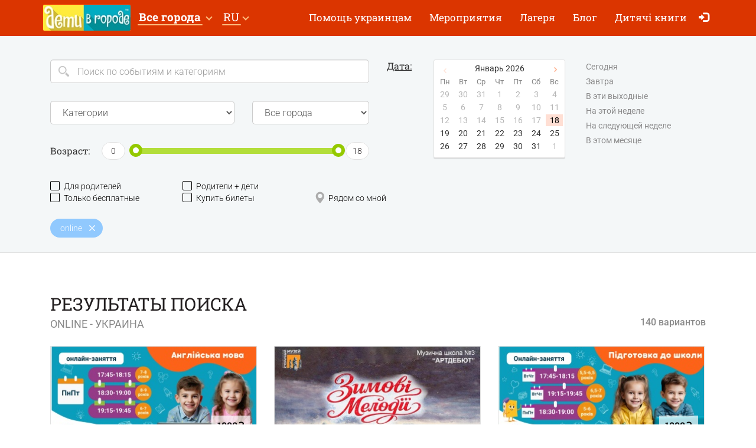

--- FILE ---
content_type: text/html; charset=UTF-8
request_url: https://detivgorode.ua/online/
body_size: 14004
content:
<!doctype html>
<html class="no-js" lang="ru" data-theme="light">
<head>

            <!-- 
    -= UKRAINE =-
    @SYNC_ZONES:[1] @REMOTE_NAME:gtmhead.php 
-->

<!-- Google Tag Manager -->
<script>(function(w,d,s,l,i){w[l]=w[l]||[];w[l].push({'gtm.start':
new Date().getTime(),event:'gtm.js'});var f=d.getElementsByTagName(s)[0],
j=d.createElement(s),dl=l!='dataLayer'?'&l='+l:'';j.async=true;j.src=
'https://www.googletagmanager.com/gtm.js?id='+i+dl;f.parentNode.insertBefore(j,f);
})(window,document,'script','dataLayer','GTM-5HG5XR');</script>
<!-- End Google Tag Manager -->    
	<meta charset="utf-8">
	<meta http-equiv="X-UA-Compatible" content="IE=edge,chrome=1">

    	    <meta name="viewport" content='width=device-width, initial-scale=1'>
    
    <link rel="dns-prefetch" href="//static.detivgorode.ua">
<link rel="dns-prefetch" href="//tickikids.ams3.cdn.digitaloceanspaces.com">
<link rel="dns-prefetch" href="//fonts.googleapis.com">
<link rel="dns-prefetch" href="//connect.facebook.net">
<link rel="preconnect" href="https://static.detivgorode.ua" crossorigin>
<link rel="preconnect" href="https://tickikids.ams3.cdn.digitaloceanspaces.com" crossorigin>
<link rel="preconnect" href="https://fonts.googleapis.com">
<link rel="preload"
      as="style"
      href="https://static.detivgorode.ua/site/acss/1773554445.search.css?t=340">

    <meta name="this-is-new-server" content="indeed" />

    <title>online - Украина | Дети в городе Украина</title>
    <meta name="description" content="Афиша интересных мероприятий для детей. online в Украине. Узнавайте самую актуальную информацию на нашем сайте - Дети в городе Украина" />
    <meta name="google-site-verification" content="9BhpVYRGfm86cKzcUmkRLqbOzxGzzMAYqBo0U13DT_s" />

    <meta name="referrer" content="unsafe-url">

    <!-- Twitter Card data -->
    <meta name="twitter:card" content="summary">
    <meta name="twitter:site" content="https://detivgorode.ua/online/">
    <meta name="twitter:title" content="online - Украина | Дети в городе Украина">
    <meta name="twitter:description" content="Афиша интересных мероприятий для детей. online в Украине. Узнавайте самую актуальную информацию на нашем сайте - Дети в городе Украина">
    <meta name="twitter:image" content="https://z1.cache.tickikidz.com/zone/header_small_ru_5aa802483aec27.14258130.jpg">

    <!-- Open Graph data -->
    <meta property="og:title" content="online - Украина | Дети в городе Украина" />
    <meta property="og:type" content="article" />
    <meta property="og:url" content="https://detivgorode.ua/online/" />
    <meta property="og:image" content="https://z1.cache.tickikidz.com/zone/header_small_ru_5aa802483aec27.14258130.jpg" />
    <meta property="og:description" content="Афиша интересных мероприятий для детей. online в Украине. Узнавайте самую актуальную информацию на нашем сайте - Дети в городе Украина" />
    <meta property="og:site_name" content="online - Украина | Дети в городе Украина" />

    <link href="https://global.cache.tickikidz.com/images/favicon.ico" rel="shortcut icon" type="image/x-icon" />
    <link href="https://global.cache.tickikidz.com/images/apple-touch-icon.png" rel="apple-touch-icon" />
    <link href="https://global.cache.tickikidz.com/images/apple-touch-icon-76x76.png" rel="apple-touch-icon" sizes="76x76" />
    <link href="https://global.cache.tickikidz.com/images/apple-touch-icon-120x120.png" rel="apple-touch-icon" sizes="120x120" />
    <link href="https://global.cache.tickikidz.com/images/apple-touch-icon-152x152.png" rel="apple-touch-icon" sizes="152x152" />
    <link href="https://global.cache.tickikidz.com/images/apple-touch-icon-180x180.png" rel="apple-touch-icon" sizes="180x180" />
    <link href="https://global.cache.tickikidz.com/images/icon-hires.png" rel="icon" sizes="192x192" />
    <link href="https://global.cache.tickikidz.com/images/icon-normal.png" rel="icon" sizes="128x128" />

    
    
    <link rel="alternate" href="https://detivgorode.ua/online/" hreflang="ru" />
    <link rel="alternate" href="https://dityvmisti.ua/online/" hreflang="uk" />

    <script async src="//pagead2.googlesyndication.com/pagead/js/adsbygoogle.js"></script>
    <script>
        (adsbygoogle = window.adsbygoogle || []).push({
            google_ad_client: "ca-pub-2551494506293938",
            enable_page_level_ads: true
        });
    </script>

    <!-- fb app id -->
    <meta property="fb:app_id" content="881076992028416" />

    <link rel="image_src" href="https://z1.cache.tickikidz.com/zone/header_small_ru_5aa802483aec27.14258130.jpg"/>

    <!--<link href="https://fonts.googleapis.com/css?family=Roboto:300,300italic,400,400italic,500,500italic,700,700italic|Roboto+Slab:400,700&display=swap&subset=latin,cyrillic" rel="stylesheet">-->

    <link rel="stylesheet" href="https://static.detivgorode.ua/site/css/roboto.css">

    <link rel="stylesheet" href="https://static.detivgorode.ua/site/acss/1773554445.search.css?t=340">

    
    <script>
        var site_lang = 'ru';
        var bcname = '696c32341d0b2';
        var city_id = 0;
        var $marker_image = 'https://static.detivgorode.ua/site/img/map-marker.png';
        var $cur_month = '18.01.2026';
        var $dates = [];
        var $lget = {c:['e78']};
        var $lhref = '/search/';
        var $fltr = 'l';
        var $radius = 3;
        var $min_age = 0;
        var $max_age = 18;
        var $max_date = '31.01.2028';
        var $caliases = [];
    </script>
    <link rel="next" href="https://detivgorode.ua/search/?p=2" />
    
    
    
    <meta name="csrf-token" content="e98e85dccb2142c44ee420c9c05bd14b"/>

    <style type="text/css">
        .m-event-list__item.li696c32341d0b2 {width: 100%!important;text-align: center!important;}
        @media (min-width: 1030px) {.m-event-list__item.li696c32341d0b2 {width: 33.3%!important;}}
        @media (min-width: 730px) and (max-width: 1030px) {.m-event-list__item.li696c32341d0b2 {width: 50%!important;}}
            </style>

            <script type='text/javascript' src='https://platform-api.sharethis.com/js/sharethis.js#property=5f58744b416c2100132b6a85&product=sop' async='async'></script>
    
</head>
<body>

<!--Facebook script for integration plugin -->
<div id="fb-root"></div>
<script async defer crossorigin="anonymous" src="https://connect.facebook.net/uk_UA/sdk.js#xfbml=1&version=v22.0&appId=881076992028416"></script>
<!-- 
    -= UKRAINE =-
    @SYNC_ZONES:[1] @REMOTE_NAME:gtmbody.php 
-->
<!-- Google Tag Manager (noscript) -->
<noscript><iframe src="https://www.googletagmanager.com/ns.html?id=GTM-5HG5XR"
height="0" width="0" style="display:none;visibility:hidden"></iframe></noscript>
<!-- End Google Tag Manager (noscript) -->

	<!--[if lt IE 9]>
		<p class="browserupgrade">You are using an <strong>outdated</strong> browser. Please <a href="http://browsehappy.com/">upgrade your browser</a> to improve your experience.</p>
	<![endif]-->

          <div class="text-center 696c32341d0b2cnt promo-banner-top">
                      </div>

	<header class="m-header">

		<nav id="nav-bar" class="navbar navbar-inverse"> <!-- removed class navbar-fixed-top -->
			<div class="container-fluid">
				<div class="navbar-header">
					<button type="button" class="navbar-toggle collapsed" data-toggle="collapse" data-target="#navbar" aria-expanded="false" aria-controls="navbar" aria-label="Переключить меню">
						<span class="icon-bar"></span>
						<span class="icon-bar"></span>
						<span class="icon-bar"></span>
					</button>
                                            <a class="navbar-brand" href="/"><img loading="lazy" src="https://z1.cache.tickikidz.com/zone/logo_ru_5aa802470b7914.85704175.jpg" alt="" /></a>
                                                            <button type="button" class="navbar-filter collapsed" data-toggle="collapse" data-target="#m-filter" aria-expanded="false" aria-controls="m-filter">
                        <span>Переключить фильтр</span>
                    </button>
                    				</div>
                <div id="navbar" class="navbar-collapse collapse display-show">

                    <!-- @SYNC_ZONES:[1] @REMOTE_NAME:lang-city-bar.php -->
<div class="dd-sels">

    <div class="sg-cities sg-cities--city dropdown">
        <span role="button" class="dropdown-toggle" data-toggle="dropdown"><span class="sg-cities__sel">Все города</span>
        <span class="caret"><svg class="c-icon c-icon-caret"><use xlink:href="#c-icon-caret"></use></svg></span></span>
        <ul class="dropdown-menu">
            <li><a href="https://detivgorode.ua">Все города</a></li>
                        <li><a href="https://kyiv.dityvmisti.ua/">Киев</a></li>
                        <li><a href="https://dnipro.dityvmisti.ua/">Днепр</a></li>
                        <li><a href="https://lviv.dityvmisti.ua/">Львов</a></li>
                        <li><a href="https://odesa.dityvmisti.ua/">Одесса</a></li>
                        <li><a href="https://zaporizhzhia.dityvmisti.ua/">Запорожье</a></li>
                        <li><a href="https://kryvyirih.dityvmisti.ua/">Кривой Рог</a></li>
                        <li><a href="https://kharkiv.dityvmisti.ua/">Харьков</a></li>
                        <li><a href="https://ternopil.dityvmisti.ua/">Тернополь</a></li>
                        <li><a href="https://khmelnytskyi.dityvmisti.ua/">Хмельницкий</a></li>
                        <li><a href="https://vinnitsa.dityvmisti.ua/">Винница</a></li>
                        <li><a href="https://rivne.dityvmisti.ua/">Ровно</a></li>
                    </ul>
    </div>

</div>

    
<div class="sg-cities sg-cities--lang dropdown">
    <a class="dropdown-toggle" data-toggle="dropdown" href="#"><span class="sg-cities__sel">RU</span><span class="caret"></span></a>
    <ul class="dropdown-menu">
                                    <li class="active-lang">
                    <a href="javascript:void(0);">
                        RU<span class="lang-caption">–Русский</span>                    </a>
                </li>
                                                <li>
                    <a href="https://dityvmisti.ua/online/">
                        UA<span class="lang-caption">–Українська</span>                    </a>
                </li>
                        </ul>
</div>

    
					<!--<a role="button" class="close-nav" href="javascript:void(0)" data-toggle="collapse" data-target="#navbar" aria-expanded="false" aria-controls="navbar">--><!--</a>-->
					<ul class="nav navbar-nav">

                        
                        
                                                                <li ><a href="https://detivgorode.ua/pomoshch-ukraintsam/"  target='_blank'>Помощь украинцам</a></li>
                            
                        
                        
                                                                <li ><a href="/search/"  target='_self'>Мероприятия</a></li>
                            
                        
                        
                                                                <li ><a href="/camps/"  target='_self'>Лагеря</a></li>
                            
                        
                        
                                                                <li ><a href="/blog/"  target='_self'>Блог</a></li>
                            
                        
                        
                                                                <li ><a href="https://dityvmisti.ua/chytaiemo-ditiam-ukrainskoiu/"  target='_blank'>Дитячі книги</a></li>
                            
                        
                        
                        
                        <li class="nav-icon-btn nav-login"><a title="Войти" href="/login/"><span class="glyphicon glyphicon-log-in"></span> <span class="icon-text">Войти</span></a></li>

                        					</ul>
				</div><!--/.nav-collapse -->
			</div>
		</nav>

	</header>

    <noscript>
        <div class="container"><br /><div class="alert alert-danger" role="alert"><b>Для полной функциональности этого сайта необходимо включить JavaScript. Вот <a class="ClickOut" href="http://www.enable-javascript.com/ru/" target="_blank" rel="nofollow">инструкции, как включить JavaScript в вашем браузере</a>.</b></div></div>
    </noscript>


<main class="main">

    <div class="main-filters">
        
        <div class="main-filters__body container-fluid">

            <div id="m-filter" class="main-filters__main collapse">

                <div class="m-filter">

                    <div class="mf-sect row">

                        <div class="col-sm-6">

                            <div itemscope itemtype="https://schema.org/WebSite">
                                                                    <link itemprop="url" href="https://detivgorode.ua/"/>
                                                                <form id="search" itemprop="potentialAction" itemscope itemtype="https://schema.org/SearchAction">
                                    <div class="mf-line">
                                        <div class="left-input-icon">
                                            <meta itemprop="target" content="https://detivgorode.ua/search/?search={search}"/>
                                            <label class="b-icon b-icon--search" for="query"></label>

                                            <input itemprop="query-input" class="form-control input-lg" aria-label="Search" type="text" placeholder="Поиск по событиям и категориям" id="query" name="search" value="" />
                                        </div>
                                    </div>
                                </form>
                            </div>

                            <div class="mf-line">
                                <div class="row">

                                    <div class="mf-cat">
                                                                                    <select class="form-control input-lg action-filter-go" data-n="c" name="cat" itemscope itemtype="https://schema.org/BreadcrumbList">
                                                <option>Категории</option>
                                                                                                    <option value="e78" >online</option>
                                                                                                    <option value="e79" >Актерское мастерство</option>
                                                                                                    <option value="o12" >Активный отдых</option>
                                                                                                    <option value="e71" >Акции</option>
                                                                                                    <option value="o16" >Веревочные парки</option>
                                                                                                    <option value="o35" >Вкусные заведения</option>
                                                                                                    <option value="e81" >Вокал</option>
                                                                                                    <option value="e66,o13" >Выставки</option>
                                                                                                    <option value="e73" >День Святого Николая</option>
                                                                                                    <option value="e57" >Детская литература</option>
                                                                                                    <option value="e54,o11" >Детские лагеря</option>
                                                                                                    <option value="e72,o57" >Детские сады</option>
                                                                                                    <option value="e51,o39" >Для родителей</option>
                                                                                                    <option value="e46" >Для самых маленьких</option>
                                                                                                    <option value="o34" >Животные и природа</option>
                                                                                                    <option value="o65" >Ивент агентства</option>
                                                                                                    <option value="o58" >Интернет магазины</option>
                                                                                                    <option value="o64" >ИТ школы</option>
                                                                                                    <option value="o14" >Катки</option>
                                                                                                    <option value="e45" >Квест</option>
                                                                                                    <option value="e62" >Конкурсы</option>
                                                                                                    <option value="e58" >Концерты</option>
                                                                                                    <option value="e63" >Курсы</option>
                                                                                                    <option value="e42" >Мастер-класс</option>
                                                                                                    <option value="o4" >Музеи</option>
                                                                                                    <option value="o46" >Научные развлечения</option>
                                                                                                    <option value="e48" >Научные эксперименты</option>
                                                                                                    <option value="e74" >Новый Год и Рождество</option>
                                                                                                    <option value="o33" >Образование</option>
                                                                                                    <option value="e49" >Образовательные мероприятия</option>
                                                                                                    <option value="o55" >Общественные организации</option>
                                                                                                    <option value="o61" >Отели</option>
                                                                                                    <option value="o54" >Парки развлечений</option>
                                                                                                    <option value="e65,o24" >Планетарий</option>
                                                                                                    <option value="e60" >Праздники</option>
                                                                                                    <option value="e50" >Программирование и робототехника</option>
                                                                                                    <option value="e64" >Развлекательная программа</option>
                                                                                                    <option value="o32" >Развлекательные комплексы</option>
                                                                                                    <option value="o15" >Скалодромы</option>
                                                                                                    <option value="e39" >Спектакль</option>
                                                                                                    <option value="e35" >Спорт</option>
                                                                                                    <option value="e61" >Танцевальные кружки</option>
                                                                                                    <option value="e68" >Творческие встречи</option>
                                                                                                    <option value="o44" >Торгово-развлекательные центры</option>
                                                                                                    <option value="e56" >Тренинг</option>
                                                                                                    <option value="o30" >Туристические компании</option>
                                                                                                    <option value="e59,o60" >Услуги для детей</option>
                                                                                                    <option value="o22" >Фестивали</option>
                                                                                                    <option value="e38" >Фестиваль</option>
                                                                                                    <option value="e40" >Фильмы</option>
                                                                                                    <option value="e77,o62" >Частные школы</option>
                                                                                                    <option value="e52" >Шоу</option>
                                                                                                    <option value="e44" >Экскурсия</option>
                                                                                                    <option value="e43" >Экспозиция</option>
                                                                                                    <option value="e70" >Ярмарка</option>
                                                                                            </select>
                                                                            </div>

                                    <div class="mf-distr">
                                                                                    <select class="form-control input-lg action-filter-go" data-n="city" name="city">
                                                <option value="https://detivgorode.ua/online/" selected>Все города</option>
                                                                                                    <option value="https://kyiv.dityvmisti.ua/online/" >Киев</option>
                                                                                                    <option value="https://dnipro.dityvmisti.ua/online/" >Днепр</option>
                                                                                                    <option value="https://lviv.dityvmisti.ua/online/" >Львов</option>
                                                                                                    <option value="https://odesa.dityvmisti.ua/online/" >Одесса</option>
                                                                                                    <option value="https://zaporizhzhia.dityvmisti.ua/online/" >Запорожье</option>
                                                                                                    <option value="https://kryvyirih.dityvmisti.ua/online/" >Кривой Рог</option>
                                                                                                    <option value="https://kharkiv.dityvmisti.ua/online/" >Харьков</option>
                                                                                                    <option value="https://ternopil.dityvmisti.ua/online/" >Тернополь</option>
                                                                                                    <option value="https://khmelnytskyi.dityvmisti.ua/online/" >Хмельницкий</option>
                                                                                                    <option value="https://vinnitsa.dityvmisti.ua/online/" >Винница</option>
                                                                                                    <option value="https://rivne.dityvmisti.ua/online/" >Ровно</option>
                                                                                            </select>
                                                                            </div>

                                </div>
                            </div>

                            <div class="mf-line">

                                <div class="age-filter">
                                    <label class="age-filter__label">Возраст:</label>

                                    <div class="age-filter__body">
                                        <div class="age-slider">
                                            <input type="hidden" name="ageMin" id="ageMin" value="0"/>
                                            <input type="hidden" name="ageMax" id="ageMax" value="18"/>

                                            <div class="age-slider__label asl-min"><span class="age-val">0</span></div>
                                            <div class="age-slider__label asl-max"><span class="age-val">18</span></div>
                                            <div class="age-slider__range">
                                                <div id="filter-age-range" class="slider-age"></div>
                                            </div>
                                        </div>
                                    </div>

                                </div>

                            </div>

                        </div>

                        <div class="col-sm-6">

                            <div class="mf-date-picker">

                                <label class="mf-date-picker__label"><span>Дата:</span></label>

                                <div class="mf-date-picker__calendar">
                                    <div id="datepicker"></div>
                                </div>

                                <div class="mf-date-picker__links">
                                    <ul>
                                        <li><label class="trigger"><input class="action-filter-go" type="checkbox" data-n="w" data-v="Today" >Сегодня</label></li>
                                        <li><label class="trigger"><input class="action-filter-go" type="checkbox" data-n="w" data-v="Tomorrow" >Завтра</label></li>
                                        <li><label class="trigger"><input class="action-filter-go" type="checkbox" data-n="w" data-v="ThisWeekend" >В эти выходные</label></li>
                                        <li><label class="trigger"><input class="action-filter-go" type="checkbox" data-n="w" data-v="ThisWeek" >На этой неделе</label></li>
                                        <li><label class="trigger"><input class="action-filter-go" type="checkbox" data-n="w" data-v="NextWeek" >На следующей неделе</label></li>
                                        <li><label class="trigger"><input class="action-filter-go" type="checkbox" data-n="w" data-v="ThisMonth" >В этом месяце</label></li>
                                    </ul>
                                </div>

                            </div>

                        </div>

                    </div>

                </div>

                <br />
                <div class="mf-sect mf-sect--free row">
                    <div class="col-sm-12 checkbox-grid">
                        <ul class="flt-checks-list">
                            <li class="flt-checks-list__item"><a class="fk-check  action-filter-go" href="javascript:void(0)" data-n="fp"  data-v="1" name="for_parents" ><i class="fk-check__icon"></i>Для родителей</a></li>
                            <li class="flt-checks-list__item"><a class="fk-check  action-filter-go" href="javascript:void(0)" data-n="fpc" data-v="1" name="for_parents_children"><i class="fk-check__icon"></i>Родители + дети</a></li>
                        </ul>
                        <ul class="flt-checks-list">
                            <li class="flt-checks-list__item"><a class="fk-check  action-filter-go" href="javascript:void(0)" data-n="f"   data-v="1" name="free"          ><i class="fk-check__icon"></i>Только бесплатные</a></li>
                            <li class="flt-checks-list__item"><a class="fk-check  action-filter-go" href="javascript:void(0)" data-n="b"   data-v="1" name="booking"       ><i class="fk-check__icon"></i>Купить билеты</a></li>
                            <li class="flt-checks-list__item"><a class="fk-check fk-check--map  action-filter-go" data-link="" href="javascript:void(0)" data-n="nm" data-v="1" name="near_me" ><i class="fk-check__icon"><i class="glyphicon glyphicon-map-marker"></i></i>Рядом со мной</a></li>
                        </ul>
                    </div>
                </div>

            </div>

            <div class="search-tags">
                <ul class="search-tags__list">

                                            <li>
                            <div class="tag">
                                <div class="tag__body">online</div>
                                                                    <a href="/search/" class="tag__del"></a>
                                                            </div>
                        </li>
                                    </ul>
            </div>

        </div>
    </div>

    
	

    <div class="main__body container-fluid">

        <div class="s-page-header">
            <div class="s-page-header__title">
                <h1 class="visible-lg visible-md visible-sm">Результаты поиска</h1>
                <h2 >online - Украина</h2>
                <!--<div class="h2">Лучшие события для образования и отдыха с детьми в Украине</div>-->
            </div>
            <div class="s-page-header__info visible-lg visible-md visible-sm">
                140 вариантов            </div>
        </div>

        <ul class="m-event-list">

            
                <li class="m-event-list__item">

                                
                    <!-- EVENT ITEM >>> -->
                    
                    <div class="event-item  object-block" data-model="search" data-id="84469"  itemprop="event" itemscope itemtype="https://schema.org/Event"  >
                                                    <meta itemprop="image" content="https://tickikids.ams3.cdn.digitaloceanspaces.com/z1.cache/gallery/activities/84469/icon_thumb_695ba4b377a668.21973412.jpg" />
                            <meta itemprop="url" content="https://detivgorode.ua/deti-buduschego-detskij-razvivayuschij-tsentr/angliiska-dlia-ditei-4-7-rokiv-2/?city=8" />
                                                <a href="/deti-buduschego-detskij-razvivayuschij-tsentr/angliiska-dlia-ditei-4-7-rokiv-2/?city=8"  title="Английский для детей 4-7 лет"  >
                            <div class="event-item__pict" >
                                <div class="event-item__pict-wrap"><img loading="lazy" src="https://tickikids.ams3.cdn.digitaloceanspaces.com/z1.cache/gallery/activities/84469/icon_thumb_695ba4b377a668.21973412.jpg" alt="Английский для детей 4-7 лет" title="Английский для детей 4-7 лет" /></div>
                                                                                                    <div style="position:absolute;bottom:0px;left:0px;background-color: #f6f6f6;padding:3px 10px;color:#707070;border-bottom:solid 1px #e1e1e1;border-right:solid 1px #e1e1e1;border-top:solid 1px #e1e1e1;">Одесса</div>
                                                                                                    <div class="event-item__price"  itemprop="offers" itemscope itemtype="https://schema.org/Offer" >
                                                                                    <meta itemprop="url" content="https://detivgorode.ua/deti-buduschego-detskij-razvivayuschij-tsentr/angliiska-dlia-ditei-4-7-rokiv-2/?city=8" />
                                            <span itemprop="price">1000₴</span>
                                                                            </div>
                                                                                            </div>

                            <div class="event-item__body">
                                <h3  itemprop="name" >Английский для детей 4-7 лет</h3>
                                <div class="event-item__info">
                                    <p class="event-item__time"><span class="glyphicon glyphicon-calendar"></span> <b>18 Января </b></p>
                                                                            <meta itemprop="startDate" content="2026-01-18T23:59" />
                                                                                                                <p class="event-item__addr"  itemprop="location" itemscope itemtype="https://schema.org/Place" >
                                            <span class="glyphicon glyphicon-map-marker"></span> <span  itemprop="address" >онлайн</span>
                                                                                            <meta itemprop="name" content="Английский для детей 4-7 лет" />
                                                                                    </p>
                                                                    </div>
                            </div>
                        </a>

                        <div class="event-item__footer">
                        
                            
                                <div class="event-item__age">

                                                                            <i><a data-toggle="tooltip" title="4–7" href="/search/?a=4-7" ><span class="b-icon b-icon--age"></span>4–7</a></i>
                                    
                                </div>

                                                        
                            <div class="event-item__ctg">
                                
                                    <i aria-describedby="ui-id-2">
                                        <a data-toggle="tooltip" title="Курсы" href="/search/?c=e63" >
                                            <span class="b-icon b-icon--ctg"></span>Курсы                                        </a>
                                    </i>
                                
                            </div>
                            
                                                        
                        </div> 
                        
                    </div>
                    
                    <!-- <<< EVENT ITEM -->
            
            
                </li>

            
                <li class="m-event-list__item">

                                
                    <!-- EVENT ITEM >>> -->
                    
                    <div class="event-item  object-block" data-model="search" data-id="86631"  itemprop="event" itemscope itemtype="https://schema.org/Event"  >
                                                    <meta itemprop="image" content="https://tickikids.ams3.cdn.digitaloceanspaces.com/z1.cache/gallery/activities/86631/icon_thumb_6968b6c7498f01.11594072.jpg" />
                            <meta itemprop="url" content="https://detivgorode.ua/istoricheskij-muzej-im-d-i-yavornitskogo/zakhid-zymovi-melodii-u-muzei/?city=6" />
                                                <a href="/istoricheskij-muzej-im-d-i-yavornitskogo/zakhid-zymovi-melodii-u-muzei/?city=6"  title="Мероприятие «Зимние мелодии» в музее"  >
                            <div class="event-item__pict" >
                                <div class="event-item__pict-wrap"><img loading="lazy" src="https://tickikids.ams3.cdn.digitaloceanspaces.com/z1.cache/gallery/activities/86631/icon_thumb_6968b6c7498f01.11594072.jpg" alt="Мероприятие «Зимние мелодии» в музее" title="Мероприятие «Зимние мелодии» в музее" /></div>
                                                                                                    <div style="position:absolute;bottom:0px;left:0px;background-color: #f6f6f6;padding:3px 10px;color:#707070;border-bottom:solid 1px #e1e1e1;border-right:solid 1px #e1e1e1;border-top:solid 1px #e1e1e1;">Днепр</div>
                                                                                                                            </div>

                            <div class="event-item__body">
                                <h3  itemprop="name" >Мероприятие «Зимние мелодии» в музее</h3>
                                <div class="event-item__info">
                                    <p class="event-item__time"><span class="glyphicon glyphicon-calendar"></span> <b>18 Января </b></p>
                                                                            <meta itemprop="startDate" content="2026-01-18T23:59" />
                                                                                                                <p class="event-item__addr"  itemprop="location" itemscope itemtype="https://schema.org/Place" >
                                            <span class="glyphicon glyphicon-map-marker"></span> <span  itemprop="address" >пр. Яворницкого, 16</span>
                                                                                            <meta itemprop="name" content="Мероприятие «Зимние мелодии» в музее" />
                                                                                    </p>
                                                                    </div>
                            </div>
                        </a>

                        <div class="event-item__footer">
                        
                            
                                <div class="event-item__age">

                                                                            <i><a data-toggle="tooltip" title="4+" href="/search/?a=4-18" ><span class="b-icon b-icon--age"></span>4+</a></i>
                                    
                                </div>

                                                        
                            <div class="event-item__ctg">
                                
                                    <i aria-describedby="ui-id-2">
                                        <a data-toggle="tooltip" title="Мастер-класс" href="/search/?c=e42" >
                                            <span class="b-icon b-icon--ctg"></span>Мастер-класс                                        </a>
                                    </i>
                                
                            </div>
                            
                                                        
                        </div> 
                        
                    </div>
                    
                    <!-- <<< EVENT ITEM -->
            
            
                </li>

            
                <li class="m-event-list__item">

                                
                    <!-- EVENT ITEM >>> -->
                    
                    <div class="event-item  object-block" data-model="search" data-id="84470"  itemprop="event" itemscope itemtype="https://schema.org/Event"  >
                                                    <meta itemprop="image" content="https://tickikids.ams3.cdn.digitaloceanspaces.com/z1.cache/gallery/activities/84470/icon_thumb_695ba48a7623b3.87368983.jpg" />
                            <meta itemprop="url" content="https://detivgorode.ua/deti-buduschego-detskij-razvivayuschij-tsentr/pidgotovka-do-shkoly-dlia-ditei-4-7-rokiv-1/?city=8" />
                                                <a href="/deti-buduschego-detskij-razvivayuschij-tsentr/pidgotovka-do-shkoly-dlia-ditei-4-7-rokiv-1/?city=8"  title="Подготовка к школе для детей 4-7 лет"  >
                            <div class="event-item__pict" >
                                <div class="event-item__pict-wrap"><img loading="lazy" src="https://tickikids.ams3.cdn.digitaloceanspaces.com/z1.cache/gallery/activities/84470/icon_thumb_695ba48a7623b3.87368983.jpg" alt="Подготовка к школе для детей 4-7 лет" title="Подготовка к школе для детей 4-7 лет" /></div>
                                                                                                    <div style="position:absolute;bottom:0px;left:0px;background-color: #f6f6f6;padding:3px 10px;color:#707070;border-bottom:solid 1px #e1e1e1;border-right:solid 1px #e1e1e1;border-top:solid 1px #e1e1e1;">Одесса</div>
                                                                                                    <div class="event-item__price"  itemprop="offers" itemscope itemtype="https://schema.org/Offer" >
                                                                                    <meta itemprop="url" content="https://detivgorode.ua/deti-buduschego-detskij-razvivayuschij-tsentr/pidgotovka-do-shkoly-dlia-ditei-4-7-rokiv-1/?city=8" />
                                            <span itemprop="price">1000₴</span>
                                                                            </div>
                                                                                            </div>

                            <div class="event-item__body">
                                <h3  itemprop="name" >Подготовка к школе для детей 4-7 лет</h3>
                                <div class="event-item__info">
                                    <p class="event-item__time"><span class="glyphicon glyphicon-calendar"></span> <b>18 Января </b></p>
                                                                            <meta itemprop="startDate" content="2026-01-18T23:59" />
                                                                                                                <p class="event-item__addr"  itemprop="location" itemscope itemtype="https://schema.org/Place" >
                                            <span class="glyphicon glyphicon-map-marker"></span> <span  itemprop="address" >онлайн</span>
                                                                                            <meta itemprop="name" content="Подготовка к школе для детей 4-7 лет" />
                                                                                    </p>
                                                                    </div>
                            </div>
                        </a>

                        <div class="event-item__footer">
                        
                            
                                <div class="event-item__age">

                                                                            <i><a data-toggle="tooltip" title="4–7" href="/search/?a=4-7" ><span class="b-icon b-icon--age"></span>4–7</a></i>
                                    
                                </div>

                                                        
                            <div class="event-item__ctg">
                                
                                    <i aria-describedby="ui-id-2">
                                        <a data-toggle="tooltip" title="Курсы" href="/search/?c=e63" >
                                            <span class="b-icon b-icon--ctg"></span>Курсы                                        </a>
                                    </i>
                                
                            </div>
                            
                                                        
                        </div> 
                        
                    </div>
                    
                    <!-- <<< EVENT ITEM -->
            
            
                </li>

            
                <li class="m-event-list__item">

                                
                    <!-- EVENT ITEM >>> -->
                    
                    <div class="event-item  object-block" data-model="search" data-id="86602"  >
                                                <a href="/darwinland-kiyiv-odesa/bezoplatnyi-marafon-z-dyzainu-ta-ai/?city=8"  title="Бесплатный марафон по дизайну и AI"  >
                            <div class="event-item__pict" >
                                <div class="event-item__pict-wrap"><img loading="lazy" src="https://tickikids.ams3.cdn.digitaloceanspaces.com/z1.cache/gallery/activities/86602/icon_thumb_69676572837345.01581875.jpg" alt="Бесплатный марафон по дизайну и AI" title="Бесплатный марафон по дизайну и AI" /></div>
                                                                                                    <div style="position:absolute;bottom:0px;left:0px;background-color: #f6f6f6;padding:3px 10px;color:#707070;border-bottom:solid 1px #e1e1e1;border-right:solid 1px #e1e1e1;border-top:solid 1px #e1e1e1;">Одесса</div>
                                                                                                    <div class="event-item__price" >
                                                                                    Бесплатно                                                                            </div>
                                                                                            </div>

                            <div class="event-item__body">
                                <h3 >Бесплатный марафон по дизайну и AI</h3>
                                <div class="event-item__info">
                                    <p class="event-item__time"><span class="glyphicon glyphicon-calendar"></span> <b>19 Января </b></p>
                                                                                                                <p class="event-item__addr" >
                                            <span class="glyphicon glyphicon-map-marker"></span> <span ></span>
                                                                                    </p>
                                                                    </div>
                            </div>
                        </a>

                        <div class="event-item__footer">
                        
                            
                                <div class="event-item__age">

                                                                            <i><a data-toggle="tooltip" title="7–17" href="/search/?a=7-17" ><span class="b-icon b-icon--age"></span>7–17</a></i>
                                    
                                </div>

                                                        
                            <div class="event-item__ctg">
                                
                                    <i aria-describedby="ui-id-2">
                                        <a data-toggle="tooltip" title="online" href="/search/?c=e78" >
                                            <span class="b-icon b-icon--ctg"></span>online                                        </a>
                                    </i>
                                
                            </div>
                            
                                                        
                        </div> 
                        
                    </div>
                    
                    <!-- <<< EVENT ITEM -->
            
            
                </li>

            
                <li class="m-event-list__item">

                                
                    <!-- EVENT ITEM >>> -->
                    
                    <div class="event-item  object-block" data-model="search" data-id="86642"  >
                                                <a href="/darwinland-kr/bezoplatnij-marafon-z-dizajnu-ta-ai-copy/?city=10"  title="Бесплатный марафон по дизайну и AI"  >
                            <div class="event-item__pict" >
                                <div class="event-item__pict-wrap"><img loading="lazy" src="https://tickikids.ams3.cdn.digitaloceanspaces.com/z1.cache/gallery/activities/86642/icon_thumb_69691f43a00769.18792234.jpg" alt="Бесплатный марафон по дизайну и AI" title="Бесплатный марафон по дизайну и AI" /></div>
                                                                                                    <div style="position:absolute;bottom:0px;left:0px;background-color: #f6f6f6;padding:3px 10px;color:#707070;border-bottom:solid 1px #e1e1e1;border-right:solid 1px #e1e1e1;border-top:solid 1px #e1e1e1;">Кривой Рог</div>
                                                                                                    <div class="event-item__price" >
                                                                                    Бесплатно                                                                            </div>
                                                                                            </div>

                            <div class="event-item__body">
                                <h3 >Бесплатный марафон по дизайну и AI</h3>
                                <div class="event-item__info">
                                    <p class="event-item__time"><span class="glyphicon glyphicon-calendar"></span> <b>19 Января </b></p>
                                                                                                                <p class="event-item__addr" >
                                            <span class="glyphicon glyphicon-map-marker"></span> <span ></span>
                                                                                    </p>
                                                                    </div>
                            </div>
                        </a>

                        <div class="event-item__footer">
                        
                            
                                <div class="event-item__age">

                                                                            <i><a data-toggle="tooltip" title="7–17" href="/search/?a=7-17" ><span class="b-icon b-icon--age"></span>7–17</a></i>
                                    
                                </div>

                                                        
                            <div class="event-item__ctg">
                                
                                    <i aria-describedby="ui-id-2">
                                        <a data-toggle="tooltip" title="online" href="/search/?c=e78" >
                                            <span class="b-icon b-icon--ctg"></span>online                                        </a>
                                    </i>
                                
                            </div>
                            
                                                        
                        </div> 
                        
                    </div>
                    
                    <!-- <<< EVENT ITEM -->
            
            
                </li>

            
                <li class="m-event-list__item">

                                
                    <!-- EVENT ITEM >>> -->
                    
                    <div class="event-item  object-block" data-model="search" data-id="86643"  >
                                                <a href="/darwinland-zp/bezoplatnij-marafon-z-dizajnu-ta-ai-copy-1/?city=9"  title="Бесплатный марафон по дизайну и AI"  >
                            <div class="event-item__pict" >
                                <div class="event-item__pict-wrap"><img loading="lazy" src="https://tickikids.ams3.cdn.digitaloceanspaces.com/z1.cache/gallery/activities/86643/icon_thumb_69691f7d5c2856.42973627.jpg" alt="Бесплатный марафон по дизайну и AI" title="Бесплатный марафон по дизайну и AI" /></div>
                                                                                                    <div style="position:absolute;bottom:0px;left:0px;background-color: #f6f6f6;padding:3px 10px;color:#707070;border-bottom:solid 1px #e1e1e1;border-right:solid 1px #e1e1e1;border-top:solid 1px #e1e1e1;">Запорожье</div>
                                                                                                    <div class="event-item__price" >
                                                                                    Бесплатно                                                                            </div>
                                                                                            </div>

                            <div class="event-item__body">
                                <h3 >Бесплатный марафон по дизайну и AI</h3>
                                <div class="event-item__info">
                                    <p class="event-item__time"><span class="glyphicon glyphicon-calendar"></span> <b>19 Января </b></p>
                                                                                                                <p class="event-item__addr" >
                                            <span class="glyphicon glyphicon-map-marker"></span> <span ></span>
                                                                                    </p>
                                                                    </div>
                            </div>
                        </a>

                        <div class="event-item__footer">
                        
                            
                                <div class="event-item__age">

                                                                            <i><a data-toggle="tooltip" title="7–17" href="/search/?a=7-17" ><span class="b-icon b-icon--age"></span>7–17</a></i>
                                    
                                </div>

                                                        
                            <div class="event-item__ctg">
                                
                                    <i aria-describedby="ui-id-2">
                                        <a data-toggle="tooltip" title="online" href="/search/?c=e78" >
                                            <span class="b-icon b-icon--ctg"></span>online                                        </a>
                                    </i>
                                
                            </div>
                            
                                                        
                        </div> 
                        
                    </div>
                    
                    <!-- <<< EVENT ITEM -->
            
            
                </li>

            
                <li class="m-event-list__item">

                                
                    <!-- EVENT ITEM >>> -->
                    
                    <div class="event-item  object-block" data-model="search" data-id="71529"  itemprop="event" itemscope itemtype="https://schema.org/Event"  >
                                                    <meta itemprop="image" content="https://tickikids.ams3.cdn.digitaloceanspaces.com/z1.cache/gallery/activities/71529/icon_thumb_695cde327b2378.83220417.jpg" />
                            <meta itemprop="url" content="https://detivgorode.ua/unicef-ukraine-copy/anons-bezoplatnih-onlajn-zustrichej-na-sichen-zp/?city=9" />
                                                <a href="/unicef-ukraine-copy/anons-bezoplatnih-onlajn-zustrichej-na-sichen-zp/?city=9"  title="Анонс бесплатных онлайн-мероприятий в CONFIDENCE на январь"  >
                            <div class="event-item__pict" >
                                <div class="event-item__pict-wrap"><img loading="lazy" src="https://tickikids.ams3.cdn.digitaloceanspaces.com/z1.cache/gallery/activities/71529/icon_thumb_695cde327b2378.83220417.jpg" alt="Анонс бесплатных онлайн-мероприятий в CONFIDENCE на январь" title="Анонс бесплатных онлайн-мероприятий в CONFIDENCE на январь" /></div>
                                                                                                    <div style="position:absolute;bottom:0px;left:0px;background-color: #f6f6f6;padding:3px 10px;color:#707070;border-bottom:solid 1px #e1e1e1;border-right:solid 1px #e1e1e1;border-top:solid 1px #e1e1e1;">Запорожье</div>
                                                                                                    <div class="event-item__price"  itemprop="offers" itemscope itemtype="https://schema.org/Offer" >
                                                                                    <meta itemprop="url" content="https://detivgorode.ua/unicef-ukraine-copy/anons-bezoplatnih-onlajn-zustrichej-na-sichen-zp/?city=9" />
                                            <span itemprop="price">Бесплатно</span>
                                                                            </div>
                                                                                            </div>

                            <div class="event-item__body">
                                <h3  itemprop="name" >Анонс бесплатных онлайн-мероприятий в CONFIDENCE на январь</h3>
                                <div class="event-item__info">
                                    <p class="event-item__time"><span class="glyphicon glyphicon-calendar"></span> <b>20 Января в 16:00</b></p>
                                                                            <meta itemprop="startDate" content="2026-01-20T16:00" />
                                                                                                                <p class="event-item__addr"  itemprop="location" itemscope itemtype="https://schema.org/Place" >
                                            <span class="glyphicon glyphicon-map-marker"></span> <span  itemprop="address" >онлайн</span>
                                                                                            <meta itemprop="name" content="Анонс бесплатных онлайн-мероприятий в CONFIDENCE на январь" />
                                                                                    </p>
                                                                    </div>
                            </div>
                        </a>

                        <div class="event-item__footer">
                        
                            
                                <div class="event-item__age">

                                                                            <i><a data-toggle="tooltip"  title="6+" href="/search/for-parents-children/" ><span class="b-icon b-icon--fpc"></span>6+</a></i>
                                    
                                </div>

                                                        
                            <div class="event-item__ctg">
                                
                                    <i aria-describedby="ui-id-2">
                                        <a data-toggle="tooltip" title="online" href="/search/?c=e78" >
                                            <span class="b-icon b-icon--ctg"></span>online                                        </a>
                                    </i>
                                
                            </div>
                            
                                                        
                        </div> 
                        
                    </div>
                    
                    <!-- <<< EVENT ITEM -->
            
            
                </li>

            
                <li class="m-event-list__item">

                                
                    <!-- EVENT ITEM >>> -->
                    
                    <div class="event-item  object-block" data-model="search" data-id="86389"  itemprop="event" itemscope itemtype="https://schema.org/Event"  >
                                                    <meta itemprop="image" content="https://tickikids.ams3.cdn.digitaloceanspaces.com/z1.cache/gallery/activities/86389/icon_thumb_695cedf01593d6.30375259.jpg" />
                            <meta itemprop="url" content="https://detivgorode.ua/unicef-ukraine-copy/anons-bezoplatnih-onlajn-zahodiv-v-confidence-na-sichen-copy/?city=10" />
                                                <a href="/unicef-ukraine-copy/anons-bezoplatnih-onlajn-zahodiv-v-confidence-na-sichen-copy/?city=10"  title="Анонс бесплатных онлайн-мероприятий в CONFIDENCE на январь"  >
                            <div class="event-item__pict" >
                                <div class="event-item__pict-wrap"><img loading="lazy" src="https://tickikids.ams3.cdn.digitaloceanspaces.com/z1.cache/gallery/activities/86389/icon_thumb_695cedf01593d6.30375259.jpg" alt="Анонс бесплатных онлайн-мероприятий в CONFIDENCE на январь" title="Анонс бесплатных онлайн-мероприятий в CONFIDENCE на январь" /></div>
                                                                                                    <div style="position:absolute;bottom:0px;left:0px;background-color: #f6f6f6;padding:3px 10px;color:#707070;border-bottom:solid 1px #e1e1e1;border-right:solid 1px #e1e1e1;border-top:solid 1px #e1e1e1;">Кривой Рог</div>
                                                                                                    <div class="event-item__price"  itemprop="offers" itemscope itemtype="https://schema.org/Offer" >
                                                                                    <meta itemprop="url" content="https://detivgorode.ua/unicef-ukraine-copy/anons-bezoplatnih-onlajn-zahodiv-v-confidence-na-sichen-copy/?city=10" />
                                            <span itemprop="price">Бесплатно</span>
                                                                            </div>
                                                                                            </div>

                            <div class="event-item__body">
                                <h3  itemprop="name" >Анонс бесплатных онлайн-мероприятий в CONFIDENCE на январь</h3>
                                <div class="event-item__info">
                                    <p class="event-item__time"><span class="glyphicon glyphicon-calendar"></span> <b>20 Января в 16:00</b></p>
                                                                            <meta itemprop="startDate" content="2026-01-20T16:00" />
                                                                                                                <p class="event-item__addr"  itemprop="location" itemscope itemtype="https://schema.org/Place" >
                                            <span class="glyphicon glyphicon-map-marker"></span> <span  itemprop="address" >онлайн</span>
                                                                                            <meta itemprop="name" content="Анонс бесплатных онлайн-мероприятий в CONFIDENCE на январь" />
                                                                                    </p>
                                                                    </div>
                            </div>
                        </a>

                        <div class="event-item__footer">
                        
                            
                                <div class="event-item__age">

                                                                            <i><a data-toggle="tooltip"  title="6+" href="/search/for-parents-children/" ><span class="b-icon b-icon--fpc"></span>6+</a></i>
                                    
                                </div>

                                                        
                            <div class="event-item__ctg">
                                
                                    <i aria-describedby="ui-id-2">
                                        <a data-toggle="tooltip" title="online" href="/search/?c=e78" >
                                            <span class="b-icon b-icon--ctg"></span>online                                        </a>
                                    </i>
                                
                            </div>
                            
                                                        
                        </div> 
                        
                    </div>
                    
                    <!-- <<< EVENT ITEM -->
            
            
                </li>

            
                <li class="m-event-list__item">

                                
                    <!-- EVENT ITEM >>> -->
                    
                    <div class="event-item  object-block" data-model="search" data-id="86390"  itemprop="event" itemscope itemtype="https://schema.org/Event"  >
                                                    <meta itemprop="image" content="https://tickikids.ams3.cdn.digitaloceanspaces.com/z1.cache/gallery/activities/86390/icon_thumb_695cee137ed743.60944054.jpg" />
                            <meta itemprop="url" content="https://detivgorode.ua/unicef-ukraine-copy/anons-bezoplatnih-onlajn-zahodiv-v-confidence-na-sichen-copy-1/?city=8" />
                                                <a href="/unicef-ukraine-copy/anons-bezoplatnih-onlajn-zahodiv-v-confidence-na-sichen-copy-1/?city=8"  title="Анонс бесплатных онлайн-мероприятий в CONFIDENCE на январь"  >
                            <div class="event-item__pict" >
                                <div class="event-item__pict-wrap"><img loading="lazy" src="https://tickikids.ams3.cdn.digitaloceanspaces.com/z1.cache/gallery/activities/86390/icon_thumb_695cee137ed743.60944054.jpg" alt="Анонс бесплатных онлайн-мероприятий в CONFIDENCE на январь" title="Анонс бесплатных онлайн-мероприятий в CONFIDENCE на январь" /></div>
                                                                                                    <div style="position:absolute;bottom:0px;left:0px;background-color: #f6f6f6;padding:3px 10px;color:#707070;border-bottom:solid 1px #e1e1e1;border-right:solid 1px #e1e1e1;border-top:solid 1px #e1e1e1;">Одесса</div>
                                                                                                    <div class="event-item__price"  itemprop="offers" itemscope itemtype="https://schema.org/Offer" >
                                                                                    <meta itemprop="url" content="https://detivgorode.ua/unicef-ukraine-copy/anons-bezoplatnih-onlajn-zahodiv-v-confidence-na-sichen-copy-1/?city=8" />
                                            <span itemprop="price">Бесплатно</span>
                                                                            </div>
                                                                                            </div>

                            <div class="event-item__body">
                                <h3  itemprop="name" >Анонс бесплатных онлайн-мероприятий в CONFIDENCE на январь</h3>
                                <div class="event-item__info">
                                    <p class="event-item__time"><span class="glyphicon glyphicon-calendar"></span> <b>20 Января в 16:00</b></p>
                                                                            <meta itemprop="startDate" content="2026-01-20T16:00" />
                                                                                                                <p class="event-item__addr"  itemprop="location" itemscope itemtype="https://schema.org/Place" >
                                            <span class="glyphicon glyphicon-map-marker"></span> <span  itemprop="address" >онлайн</span>
                                                                                            <meta itemprop="name" content="Анонс бесплатных онлайн-мероприятий в CONFIDENCE на январь" />
                                                                                    </p>
                                                                    </div>
                            </div>
                        </a>

                        <div class="event-item__footer">
                        
                            
                                <div class="event-item__age">

                                                                            <i><a data-toggle="tooltip"  title="6+" href="/search/for-parents-children/" ><span class="b-icon b-icon--fpc"></span>6+</a></i>
                                    
                                </div>

                                                        
                            <div class="event-item__ctg">
                                
                                    <i aria-describedby="ui-id-2">
                                        <a data-toggle="tooltip" title="online" href="/search/?c=e78" >
                                            <span class="b-icon b-icon--ctg"></span>online                                        </a>
                                    </i>
                                
                            </div>
                            
                                                        
                        </div> 
                        
                    </div>
                    
                    <!-- <<< EVENT ITEM -->
            
            
                </li>

            
                <li class="m-event-list__item">

                                
                    <!-- EVENT ITEM >>> -->
                    
                    <div class="event-item  object-block" data-model="search" data-id="64902"  itemprop="event" itemscope itemtype="https://schema.org/Event"  >
                                                    <meta itemprop="image" content="https://tickikids.ams3.cdn.digitaloceanspaces.com/z1.cache/gallery/activities/64902/icon_thumb_695f7ff24eae79.91435224.jpg" />
                            <meta itemprop="url" content="https://detivgorode.ua/unicef-ukraine-copy-1/tsikavi-onlain-zustrichi-dlia-doroslykh-ta-ditei-1/?city=12" />
                                                <a href="/unicef-ukraine-copy-1/tsikavi-onlain-zustrichi-dlia-doroslykh-ta-ditei-1/?city=12"  title="Интересные онлайн-встречи для взрослых и детей"  >
                            <div class="event-item__pict" >
                                <div class="event-item__pict-wrap"><img loading="lazy" src="https://tickikids.ams3.cdn.digitaloceanspaces.com/z1.cache/gallery/activities/64902/icon_thumb_695f7ff24eae79.91435224.jpg" alt="Интересные онлайн-встречи для взрослых и детей" title="Интересные онлайн-встречи для взрослых и детей" /></div>
                                                                                                    <div style="position:absolute;bottom:0px;left:0px;background-color: #f6f6f6;padding:3px 10px;color:#707070;border-bottom:solid 1px #e1e1e1;border-right:solid 1px #e1e1e1;border-top:solid 1px #e1e1e1;">Харьков</div>
                                                                                                    <div class="event-item__price"  itemprop="offers" itemscope itemtype="https://schema.org/Offer" >
                                                                                    <meta itemprop="url" content="https://detivgorode.ua/unicef-ukraine-copy-1/tsikavi-onlain-zustrichi-dlia-doroslykh-ta-ditei-1/?city=12" />
                                            <span itemprop="price">Бесплатно</span>
                                                                            </div>
                                                                                            </div>

                            <div class="event-item__body">
                                <h3  itemprop="name" >Интересные онлайн-встречи для взрослых и детей</h3>
                                <div class="event-item__info">
                                    <p class="event-item__time"><span class="glyphicon glyphicon-calendar"></span> <b>20 Января в 16:00</b></p>
                                                                            <meta itemprop="startDate" content="2026-01-20T16:00" />
                                                                                                                <p class="event-item__addr"  itemprop="location" itemscope itemtype="https://schema.org/Place" >
                                            <span class="glyphicon glyphicon-map-marker"></span> <span  itemprop="address" >онлайн</span>
                                                                                            <meta itemprop="name" content="Интересные онлайн-встречи для взрослых и детей" />
                                                                                    </p>
                                                                    </div>
                            </div>
                        </a>

                        <div class="event-item__footer">
                        
                            
                                <div class="event-item__age">

                                                                            <i><a data-toggle="tooltip"  title="Родители + Дети" href="/search/for-parents-children/" ><span class="b-icon b-icon--fpc"></span>Родители + Дети</a></i>
                                    
                                </div>

                                                        
                            <div class="event-item__ctg">
                                
                                    <i aria-describedby="ui-id-2">
                                        <a data-toggle="tooltip" title="online" href="/search/?c=e78" >
                                            <span class="b-icon b-icon--ctg"></span>online                                        </a>
                                    </i>
                                
                            </div>
                            
                                                        
                        </div> 
                        
                    </div>
                    
                    <!-- <<< EVENT ITEM -->
            
            
                </li>

            
                <li class="m-event-list__item">

                                
                    <!-- EVENT ITEM >>> -->
                    
                    <div class="event-item  object-block" data-model="search" data-id="86636"  itemprop="event" itemscope itemtype="https://schema.org/Event"  >
                                                    <meta itemprop="image" content="https://tickikids.ams3.cdn.digitaloceanspaces.com/z1.cache/gallery/activities/86636/icon_thumb_6968eacee89509.70698753.jpg" />
                            <meta itemprop="url" content="https://detivgorode.ua/unicef-ukraine-copy/maister-klas-karta-mrii-iak-zrobyty-tak-shchob-bazhannia-zdiisniuvalysia/?city=8" />
                                                <a href="/unicef-ukraine-copy/maister-klas-karta-mrii-iak-zrobyty-tak-shchob-bazhannia-zdiisniuvalysia/?city=8"  title="Мастер-класс «Карта грез: как сделать так, чтобы желания исполнялись»."  >
                            <div class="event-item__pict" >
                                <div class="event-item__pict-wrap"><img loading="lazy" src="https://tickikids.ams3.cdn.digitaloceanspaces.com/z1.cache/gallery/activities/86636/icon_thumb_6968eacee89509.70698753.jpg" alt="Мастер-класс «Карта грез: как сделать так, чтобы желания исполнялись»." title="Мастер-класс «Карта грез: как сделать так, чтобы желания исполнялись»." /></div>
                                                                                                    <div style="position:absolute;bottom:0px;left:0px;background-color: #f6f6f6;padding:3px 10px;color:#707070;border-bottom:solid 1px #e1e1e1;border-right:solid 1px #e1e1e1;border-top:solid 1px #e1e1e1;">Одесса</div>
                                                                                                    <div class="event-item__price"  itemprop="offers" itemscope itemtype="https://schema.org/Offer" >
                                                                                    <meta itemprop="url" content="https://detivgorode.ua/unicef-ukraine-copy/maister-klas-karta-mrii-iak-zrobyty-tak-shchob-bazhannia-zdiisniuvalysia/?city=8" />
                                            <span itemprop="price">Бесплатно</span>
                                                                            </div>
                                                                                            </div>

                            <div class="event-item__body">
                                <h3  itemprop="name" >Мастер-класс «Карта грез: как сделать так, чтобы желания исполнялись».</h3>
                                <div class="event-item__info">
                                    <p class="event-item__time"><span class="glyphicon glyphicon-calendar"></span> <b>20 Января в 16:00</b></p>
                                                                            <meta itemprop="startDate" content="2026-01-20T16:00" />
                                                                                                                <p class="event-item__addr"  itemprop="location" itemscope itemtype="https://schema.org/Place" >
                                            <span class="glyphicon glyphicon-map-marker"></span> <span  itemprop="address" >онлайн</span>
                                                                                            <meta itemprop="name" content="Мастер-класс «Карта грез: как сделать так, чтобы желания исполнялись»." />
                                                                                    </p>
                                                                    </div>
                            </div>
                        </a>

                        <div class="event-item__footer">
                        
                            
                                <div class="event-item__age">

                                                                            <i><a data-toggle="tooltip" title="0+" href="/search/" ><span class="b-icon b-icon--age"></span>0+</a></i>
                                    
                                </div>

                                                        
                            <div class="event-item__ctg">
                                
                                    <i aria-describedby="ui-id-2">
                                        <a data-toggle="tooltip" title="online" href="/search/?c=e78" >
                                            <span class="b-icon b-icon--ctg"></span>online                                        </a>
                                    </i>
                                
                            </div>
                            
                                                        
                        </div> 
                        
                    </div>
                    
                    <!-- <<< EVENT ITEM -->
            
            
                </li>

            
                <li class="m-event-list__item">

                                
                    <!-- EVENT ITEM >>> -->
                    
                    <div class="event-item  object-block" data-model="search" data-id="86637"  itemprop="event" itemscope itemtype="https://schema.org/Event"  >
                                                    <meta itemprop="image" content="https://tickikids.ams3.cdn.digitaloceanspaces.com/z1.cache/gallery/activities/86637/icon_thumb_6968eb84bf8017.67371668.jpg" />
                            <meta itemprop="url" content="https://detivgorode.ua/unicef-ukraine-copy/majster-klas-karta-mrij-yak-zrobiti-tak-schob-bazhannya-zdijsnyuvalisya-copy/?city=10" />
                                                <a href="/unicef-ukraine-copy/majster-klas-karta-mrij-yak-zrobiti-tak-schob-bazhannya-zdijsnyuvalisya-copy/?city=10"  title="Мастер-класс «Карта грез: как сделать так, чтобы желания исполнялись»."  >
                            <div class="event-item__pict" >
                                <div class="event-item__pict-wrap"><img loading="lazy" src="https://tickikids.ams3.cdn.digitaloceanspaces.com/z1.cache/gallery/activities/86637/icon_thumb_6968eb84bf8017.67371668.jpg" alt="Мастер-класс «Карта грез: как сделать так, чтобы желания исполнялись»." title="Мастер-класс «Карта грез: как сделать так, чтобы желания исполнялись»." /></div>
                                                                                                    <div style="position:absolute;bottom:0px;left:0px;background-color: #f6f6f6;padding:3px 10px;color:#707070;border-bottom:solid 1px #e1e1e1;border-right:solid 1px #e1e1e1;border-top:solid 1px #e1e1e1;">Кривой Рог</div>
                                                                                                    <div class="event-item__price"  itemprop="offers" itemscope itemtype="https://schema.org/Offer" >
                                                                                    <meta itemprop="url" content="https://detivgorode.ua/unicef-ukraine-copy/majster-klas-karta-mrij-yak-zrobiti-tak-schob-bazhannya-zdijsnyuvalisya-copy/?city=10" />
                                            <span itemprop="price">Бесплатно</span>
                                                                            </div>
                                                                                            </div>

                            <div class="event-item__body">
                                <h3  itemprop="name" >Мастер-класс «Карта грез: как сделать так, чтобы желания исполнялись».</h3>
                                <div class="event-item__info">
                                    <p class="event-item__time"><span class="glyphicon glyphicon-calendar"></span> <b>20 Января в 16:00</b></p>
                                                                            <meta itemprop="startDate" content="2026-01-20T16:00" />
                                                                                                                <p class="event-item__addr"  itemprop="location" itemscope itemtype="https://schema.org/Place" >
                                            <span class="glyphicon glyphicon-map-marker"></span> <span  itemprop="address" >онлайн</span>
                                                                                            <meta itemprop="name" content="Мастер-класс «Карта грез: как сделать так, чтобы желания исполнялись»." />
                                                                                    </p>
                                                                    </div>
                            </div>
                        </a>

                        <div class="event-item__footer">
                        
                            
                                <div class="event-item__age">

                                                                            <i><a data-toggle="tooltip" title="0+" href="/search/" ><span class="b-icon b-icon--age"></span>0+</a></i>
                                    
                                </div>

                                                        
                            <div class="event-item__ctg">
                                
                                    <i aria-describedby="ui-id-2">
                                        <a data-toggle="tooltip" title="online" href="/search/?c=e78" >
                                            <span class="b-icon b-icon--ctg"></span>online                                        </a>
                                    </i>
                                
                            </div>
                            
                                                        
                        </div> 
                        
                    </div>
                    
                    <!-- <<< EVENT ITEM -->
            
            
                </li>

            
                <li class="m-event-list__item">

                                
                    <!-- EVENT ITEM >>> -->
                    
                    <div class="event-item  object-block" data-model="search" data-id="86638"  itemprop="event" itemscope itemtype="https://schema.org/Event"  >
                                                    <meta itemprop="image" content="https://tickikids.ams3.cdn.digitaloceanspaces.com/z1.cache/gallery/activities/86638/icon_thumb_6968ebcde9d7f4.86570712.jpg" />
                            <meta itemprop="url" content="https://detivgorode.ua/unicef-ukraine-copy/majster-klas-karta-mrij-yak-zrobiti-tak-schob-bazhannya-zdijsnyuvalisya-copy-1/?city=9" />
                                                <a href="/unicef-ukraine-copy/majster-klas-karta-mrij-yak-zrobiti-tak-schob-bazhannya-zdijsnyuvalisya-copy-1/?city=9"  title="Мастер-класс «Карта грез: как сделать так, чтобы желания исполнялись»."  >
                            <div class="event-item__pict" >
                                <div class="event-item__pict-wrap"><img loading="lazy" src="https://tickikids.ams3.cdn.digitaloceanspaces.com/z1.cache/gallery/activities/86638/icon_thumb_6968ebcde9d7f4.86570712.jpg" alt="Мастер-класс «Карта грез: как сделать так, чтобы желания исполнялись»." title="Мастер-класс «Карта грез: как сделать так, чтобы желания исполнялись»." /></div>
                                                                                                    <div style="position:absolute;bottom:0px;left:0px;background-color: #f6f6f6;padding:3px 10px;color:#707070;border-bottom:solid 1px #e1e1e1;border-right:solid 1px #e1e1e1;border-top:solid 1px #e1e1e1;">Запорожье</div>
                                                                                                    <div class="event-item__price"  itemprop="offers" itemscope itemtype="https://schema.org/Offer" >
                                                                                    <meta itemprop="url" content="https://detivgorode.ua/unicef-ukraine-copy/majster-klas-karta-mrij-yak-zrobiti-tak-schob-bazhannya-zdijsnyuvalisya-copy-1/?city=9" />
                                            <span itemprop="price">Бесплатно</span>
                                                                            </div>
                                                                                            </div>

                            <div class="event-item__body">
                                <h3  itemprop="name" >Мастер-класс «Карта грез: как сделать так, чтобы желания исполнялись».</h3>
                                <div class="event-item__info">
                                    <p class="event-item__time"><span class="glyphicon glyphicon-calendar"></span> <b>20 Января в 16:00</b></p>
                                                                            <meta itemprop="startDate" content="2026-01-20T16:00" />
                                                                                                                <p class="event-item__addr"  itemprop="location" itemscope itemtype="https://schema.org/Place" >
                                            <span class="glyphicon glyphicon-map-marker"></span> <span  itemprop="address" >онлайн</span>
                                                                                            <meta itemprop="name" content="Мастер-класс «Карта грез: как сделать так, чтобы желания исполнялись»." />
                                                                                    </p>
                                                                    </div>
                            </div>
                        </a>

                        <div class="event-item__footer">
                        
                            
                                <div class="event-item__age">

                                                                            <i><a data-toggle="tooltip" title="0+" href="/search/" ><span class="b-icon b-icon--age"></span>0+</a></i>
                                    
                                </div>

                                                        
                            <div class="event-item__ctg">
                                
                                    <i aria-describedby="ui-id-2">
                                        <a data-toggle="tooltip" title="online" href="/search/?c=e78" >
                                            <span class="b-icon b-icon--ctg"></span>online                                        </a>
                                    </i>
                                
                            </div>
                            
                                                        
                        </div> 
                        
                    </div>
                    
                    <!-- <<< EVENT ITEM -->
            
            
                </li>

            
                <li class="m-event-list__item">

                                
                    <!-- EVENT ITEM >>> -->
                    
                    <div class="event-item  object-block" data-model="search" data-id="86083"  itemprop="event" itemscope itemtype="https://schema.org/Event"  >
                                                    <meta itemprop="image" content="https://tickikids.ams3.cdn.digitaloceanspaces.com/z1.cache/gallery/activities/86083/icon_thumb_69427efd891896.06881761.jpg" />
                            <meta itemprop="url" content="https://detivgorode.ua/misto-kryvyi-rig/bezkoshtovne-onlain-navchannia-razom-iz-programoiu-osvitnii-sup-2/?city=10" />
                                                <a href="/misto-kryvyi-rig/bezkoshtovne-onlain-navchannia-razom-iz-programoiu-osvitnii-sup-2/?city=10"  title="Бесплатное онлайн-обучение вместе с программой «Образовательный Суп»"  >
                            <div class="event-item__pict" >
                                <div class="event-item__pict-wrap"><img loading="lazy" src="https://tickikids.ams3.cdn.digitaloceanspaces.com/z1.cache/gallery/activities/86083/icon_thumb_69427efd891896.06881761.jpg" alt="Бесплатное онлайн-обучение вместе с программой «Образовательный Суп»" title="Бесплатное онлайн-обучение вместе с программой «Образовательный Суп»" /></div>
                                                                                                    <div style="position:absolute;bottom:0px;left:0px;background-color: #f6f6f6;padding:3px 10px;color:#707070;border-bottom:solid 1px #e1e1e1;border-right:solid 1px #e1e1e1;border-top:solid 1px #e1e1e1;">Кривой Рог</div>
                                                                                                    <div class="event-item__price"  itemprop="offers" itemscope itemtype="https://schema.org/Offer" >
                                                                                    <meta itemprop="url" content="https://detivgorode.ua/misto-kryvyi-rig/bezkoshtovne-onlain-navchannia-razom-iz-programoiu-osvitnii-sup-2/?city=10" />
                                            <span itemprop="price">Бесплатно</span>
                                                                            </div>
                                                                                            </div>

                            <div class="event-item__body">
                                <h3  itemprop="name" >Бесплатное онлайн-обучение вместе с программой «Образовательный Суп»</h3>
                                <div class="event-item__info">
                                    <p class="event-item__time"><span class="glyphicon glyphicon-calendar"></span> <b>22 Января </b></p>
                                                                            <meta itemprop="startDate" content="2026-01-22T23:59" />
                                                                                                                <p class="event-item__addr"  itemprop="location" itemscope itemtype="https://schema.org/Place" >
                                            <span class="glyphicon glyphicon-map-marker"></span> <span  itemprop="address" >онлайн</span>
                                                                                            <meta itemprop="name" content="Бесплатное онлайн-обучение вместе с программой «Образовательный Суп»" />
                                                                                    </p>
                                                                    </div>
                            </div>
                        </a>

                        <div class="event-item__footer">
                        
                            
                                <div class="event-item__age">

                                                                            <i><a data-toggle="tooltip" title="10–16" href="/search/?a=10-16" ><span class="b-icon b-icon--age"></span>10–16</a></i>
                                    
                                </div>

                                                        
                            <div class="event-item__ctg">
                                
                                    <i aria-describedby="ui-id-2">
                                        <a data-toggle="tooltip" title="online" href="/search/?c=e78" >
                                            <span class="b-icon b-icon--ctg"></span>online                                        </a>
                                    </i>
                                
                            </div>
                            
                                                        
                        </div> 
                        
                    </div>
                    
                    <!-- <<< EVENT ITEM -->
            
            
                </li>

            
                <li class="m-event-list__item">

                                
                    <!-- EVENT ITEM >>> -->
                    
                    <div class="event-item  object-block" data-model="search" data-id="86084"  itemprop="event" itemscope itemtype="https://schema.org/Event"  >
                                                    <meta itemprop="image" content="https://tickikids.ams3.cdn.digitaloceanspaces.com/z1.cache/gallery/activities/86084/icon_thumb_69427f34cebec9.88100090.jpg" />
                            <meta itemprop="url" content="https://detivgorode.ua/gorod-zaporozhe/bezkoshtovne-onlajn-navchannya-razom-iz-programoyu-osvitnij-sup-copy-1/?city=9" />
                                                <a href="/gorod-zaporozhe/bezkoshtovne-onlajn-navchannya-razom-iz-programoyu-osvitnij-sup-copy-1/?city=9"  title="Бесплатное онлайн-обучение вместе с программой «Образовательный Суп»"  >
                            <div class="event-item__pict" >
                                <div class="event-item__pict-wrap"><img loading="lazy" src="https://tickikids.ams3.cdn.digitaloceanspaces.com/z1.cache/gallery/activities/86084/icon_thumb_69427f34cebec9.88100090.jpg" alt="Бесплатное онлайн-обучение вместе с программой «Образовательный Суп»" title="Бесплатное онлайн-обучение вместе с программой «Образовательный Суп»" /></div>
                                                                                                    <div style="position:absolute;bottom:0px;left:0px;background-color: #f6f6f6;padding:3px 10px;color:#707070;border-bottom:solid 1px #e1e1e1;border-right:solid 1px #e1e1e1;border-top:solid 1px #e1e1e1;">Запорожье</div>
                                                                                                    <div class="event-item__price"  itemprop="offers" itemscope itemtype="https://schema.org/Offer" >
                                                                                    <meta itemprop="url" content="https://detivgorode.ua/gorod-zaporozhe/bezkoshtovne-onlajn-navchannya-razom-iz-programoyu-osvitnij-sup-copy-1/?city=9" />
                                            <span itemprop="price">Бесплатно</span>
                                                                            </div>
                                                                                            </div>

                            <div class="event-item__body">
                                <h3  itemprop="name" >Бесплатное онлайн-обучение вместе с программой «Образовательный Суп»</h3>
                                <div class="event-item__info">
                                    <p class="event-item__time"><span class="glyphicon glyphicon-calendar"></span> <b>22 Января </b></p>
                                                                            <meta itemprop="startDate" content="2026-01-22T23:59" />
                                                                                                                <p class="event-item__addr"  itemprop="location" itemscope itemtype="https://schema.org/Place" >
                                            <span class="glyphicon glyphicon-map-marker"></span> <span  itemprop="address" >онлайн</span>
                                                                                            <meta itemprop="name" content="Бесплатное онлайн-обучение вместе с программой «Образовательный Суп»" />
                                                                                    </p>
                                                                    </div>
                            </div>
                        </a>

                        <div class="event-item__footer">
                        
                            
                                <div class="event-item__age">

                                                                            <i><a data-toggle="tooltip" title="10–16" href="/search/?a=10-16" ><span class="b-icon b-icon--age"></span>10–16</a></i>
                                    
                                </div>

                                                        
                            <div class="event-item__ctg">
                                
                                    <i aria-describedby="ui-id-2">
                                        <a data-toggle="tooltip" title="online" href="/search/?c=e78" >
                                            <span class="b-icon b-icon--ctg"></span>online                                        </a>
                                    </i>
                                
                            </div>
                            
                                                        
                        </div> 
                        
                    </div>
                    
                    <!-- <<< EVENT ITEM -->
            
            
                </li>

            
                <li class="m-event-list__item">

                                
                    <!-- EVENT ITEM >>> -->
                    
                    <div class="event-item  object-block" data-model="search" data-id="86625"  itemprop="event" itemscope itemtype="https://schema.org/Event"  >
                                                    <meta itemprop="image" content="https://tickikids.ams3.cdn.digitaloceanspaces.com/z1.cache/gallery/activities/86625/icon_thumb_6968aa6fbefe28.87699408.jpg" />
                            <meta itemprop="url" content="https://detivgorode.ua/odesskij-filial-kompyuternoj-akademii-shag/maister-klas-opanuite-dyzain-interieru/?city=8" />
                                                <a href="/odesskij-filial-kompyuternoj-akademii-shag/maister-klas-opanuite-dyzain-interieru/?city=8"  title="Мастер-класс: &quot;Освойте дизайн интерьера&quot;"  >
                            <div class="event-item__pict" >
                                <div class="event-item__pict-wrap"><img loading="lazy" src="https://tickikids.ams3.cdn.digitaloceanspaces.com/z1.cache/gallery/activities/86625/icon_thumb_6968aa6fbefe28.87699408.jpg" alt="Мастер-класс: &quot;Освойте дизайн интерьера&quot;" title="Мастер-класс: &quot;Освойте дизайн интерьера&quot;" /></div>
                                                                                                    <div style="position:absolute;bottom:0px;left:0px;background-color: #f6f6f6;padding:3px 10px;color:#707070;border-bottom:solid 1px #e1e1e1;border-right:solid 1px #e1e1e1;border-top:solid 1px #e1e1e1;">Одесса</div>
                                                                                                    <div class="event-item__price"  itemprop="offers" itemscope itemtype="https://schema.org/Offer" >
                                                                                    <meta itemprop="url" content="https://detivgorode.ua/odesskij-filial-kompyuternoj-akademii-shag/maister-klas-opanuite-dyzain-interieru/?city=8" />
                                            <span itemprop="price">Бесплатно</span>
                                                                            </div>
                                                                                            </div>

                            <div class="event-item__body">
                                <h3  itemprop="name" >Мастер-класс: "Освойте дизайн интерьера"</h3>
                                <div class="event-item__info">
                                    <p class="event-item__time"><span class="glyphicon glyphicon-calendar"></span> <b>23 Января в 18:30</b></p>
                                                                            <meta itemprop="startDate" content="2026-01-23T18:30" />
                                                                                                                <p class="event-item__addr"  itemprop="location" itemscope itemtype="https://schema.org/Place" >
                                            <span class="glyphicon glyphicon-map-marker"></span> <span  itemprop="address" >онлайн</span>
                                                                                            <meta itemprop="name" content="Мастер-класс: &quot;Освойте дизайн интерьера&quot;" />
                                                                                    </p>
                                                                    </div>
                            </div>
                        </a>

                        <div class="event-item__footer">
                        
                            
                                <div class="event-item__age">

                                                                            <i><a data-toggle="tooltip" title="15+" href="/search/?a=15-18" ><span class="b-icon b-icon--age"></span>15+</a></i>
                                    
                                </div>

                                                        
                            <div class="event-item__ctg">
                                
                                    <i aria-describedby="ui-id-2">
                                        <a data-toggle="tooltip" title="online" href="/search/?c=e78" >
                                            <span class="b-icon b-icon--ctg"></span>online                                        </a>
                                    </i>
                                
                            </div>
                            
                                                        
                        </div> 
                        
                    </div>
                    
                    <!-- <<< EVENT ITEM -->
            
            
                </li>

            
                <li class="m-event-list__item">

                                
                    <!-- EVENT ITEM >>> -->
                    
                    <div class="event-item  object-block" data-model="search" data-id="86626"  itemprop="event" itemscope itemtype="https://schema.org/Event"  >
                                                    <meta itemprop="image" content="https://tickikids.ams3.cdn.digitaloceanspaces.com/z1.cache/gallery/activities/86626/icon_thumb_6968ab88ebdfd2.32006740.jpg" />
                            <meta itemprop="url" content="https://detivgorode.ua/odesskij-filial-kompyuternoj-akademii-shag/ivent-stvorit-gru-za-60-khv/?city=8" />
                                                <a href="/odesskij-filial-kompyuternoj-akademii-shag/ivent-stvorit-gru-za-60-khv/?city=8"  title="Ивент «Создайте игру через 60 мин»"  >
                            <div class="event-item__pict" >
                                <div class="event-item__pict-wrap"><img loading="lazy" src="https://tickikids.ams3.cdn.digitaloceanspaces.com/z1.cache/gallery/activities/86626/icon_thumb_6968ab88ebdfd2.32006740.jpg" alt="Ивент «Создайте игру через 60 мин»" title="Ивент «Создайте игру через 60 мин»" /></div>
                                                                                                    <div style="position:absolute;bottom:0px;left:0px;background-color: #f6f6f6;padding:3px 10px;color:#707070;border-bottom:solid 1px #e1e1e1;border-right:solid 1px #e1e1e1;border-top:solid 1px #e1e1e1;">Одесса</div>
                                                                                                    <div class="event-item__price"  itemprop="offers" itemscope itemtype="https://schema.org/Offer" >
                                                                                    <meta itemprop="url" content="https://detivgorode.ua/odesskij-filial-kompyuternoj-akademii-shag/ivent-stvorit-gru-za-60-khv/?city=8" />
                                            <span itemprop="price">Бесплатно</span>
                                                                            </div>
                                                                                            </div>

                            <div class="event-item__body">
                                <h3  itemprop="name" >Ивент «Создайте игру через 60 мин»</h3>
                                <div class="event-item__info">
                                    <p class="event-item__time"><span class="glyphicon glyphicon-calendar"></span> <b>28 Января в 18:30</b></p>
                                                                            <meta itemprop="startDate" content="2026-01-28T18:30" />
                                                                                                                <p class="event-item__addr"  itemprop="location" itemscope itemtype="https://schema.org/Place" >
                                            <span class="glyphicon glyphicon-map-marker"></span> <span  itemprop="address" >онлайн</span>
                                                                                            <meta itemprop="name" content="Ивент «Создайте игру через 60 мин»" />
                                                                                    </p>
                                                                    </div>
                            </div>
                        </a>

                        <div class="event-item__footer">
                        
                            
                                <div class="event-item__age">

                                                                            <i><a data-toggle="tooltip" title="15+" href="/search/?a=15-18" ><span class="b-icon b-icon--age"></span>15+</a></i>
                                    
                                </div>

                                                        
                            <div class="event-item__ctg">
                                
                                    <i aria-describedby="ui-id-2">
                                        <a data-toggle="tooltip" title="online" href="/search/?c=e78" >
                                            <span class="b-icon b-icon--ctg"></span>online                                        </a>
                                    </i>
                                
                            </div>
                            
                                                        
                        </div> 
                        
                    </div>
                    
                    <!-- <<< EVENT ITEM -->
            
            
                </li>

            
                <li class="m-event-list__item">

                                
                    <!-- EVENT ITEM >>> -->
                    
                    <div class="event-item  object-block" data-model="search" data-id="86627"  itemprop="event" itemscope itemtype="https://schema.org/Event"  >
                                                    <meta itemprop="image" content="https://tickikids.ams3.cdn.digitaloceanspaces.com/z1.cache/gallery/activities/86627/icon_thumb_6968ad1c06ef94.04847652.jpg" />
                            <meta itemprop="url" content="https://detivgorode.ua/odesskij-filial-kompyuternoj-akademii-shag/maister-klas-moushn-dyzain-ogliad-profesii-praktyka-ta-trendy/?city=8" />
                                                <a href="/odesskij-filial-kompyuternoj-akademii-shag/maister-klas-moushn-dyzain-ogliad-profesii-praktyka-ta-trendy/?city=8"  title="Мастер-класс: &quot;Моушн-дизайн. Обзор профессии. Практика и тренды&quot;"  >
                            <div class="event-item__pict" >
                                <div class="event-item__pict-wrap"><img loading="lazy" src="https://tickikids.ams3.cdn.digitaloceanspaces.com/z1.cache/gallery/activities/86627/icon_thumb_6968ad1c06ef94.04847652.jpg" alt="Мастер-класс: &quot;Моушн-дизайн. Обзор профессии. Практика и тренды&quot;" title="Мастер-класс: &quot;Моушн-дизайн. Обзор профессии. Практика и тренды&quot;" /></div>
                                                                                                    <div style="position:absolute;bottom:0px;left:0px;background-color: #f6f6f6;padding:3px 10px;color:#707070;border-bottom:solid 1px #e1e1e1;border-right:solid 1px #e1e1e1;border-top:solid 1px #e1e1e1;">Одесса</div>
                                                                                                    <div class="event-item__price"  itemprop="offers" itemscope itemtype="https://schema.org/Offer" >
                                                                                    <meta itemprop="url" content="https://detivgorode.ua/odesskij-filial-kompyuternoj-akademii-shag/maister-klas-moushn-dyzain-ogliad-profesii-praktyka-ta-trendy/?city=8" />
                                            <span itemprop="price">Бесплатно</span>
                                                                            </div>
                                                                                            </div>

                            <div class="event-item__body">
                                <h3  itemprop="name" >Мастер-класс: "Моушн-дизайн. Обзор профессии. Практика и тренды"</h3>
                                <div class="event-item__info">
                                    <p class="event-item__time"><span class="glyphicon glyphicon-calendar"></span> <b>30 Января в 18:30</b></p>
                                                                            <meta itemprop="startDate" content="2026-01-30T18:30" />
                                                                                                                <p class="event-item__addr"  itemprop="location" itemscope itemtype="https://schema.org/Place" >
                                            <span class="glyphicon glyphicon-map-marker"></span> <span  itemprop="address" >онлайн</span>
                                                                                            <meta itemprop="name" content="Мастер-класс: &quot;Моушн-дизайн. Обзор профессии. Практика и тренды&quot;" />
                                                                                    </p>
                                                                    </div>
                            </div>
                        </a>

                        <div class="event-item__footer">
                        
                            
                                <div class="event-item__age">

                                                                            <i><a data-toggle="tooltip" title="15+" href="/search/?a=15-18" ><span class="b-icon b-icon--age"></span>15+</a></i>
                                    
                                </div>

                                                        
                            <div class="event-item__ctg">
                                
                                    <i aria-describedby="ui-id-2">
                                        <a data-toggle="tooltip" title="online" href="/search/?c=e78" >
                                            <span class="b-icon b-icon--ctg"></span>online                                        </a>
                                    </i>
                                
                            </div>
                            
                                                        
                        </div> 
                        
                    </div>
                    
                    <!-- <<< EVENT ITEM -->
            
            
                </li>

            
                <li class="m-event-list__item">

                                
                    <!-- EVENT ITEM >>> -->
                    
                    <div class="event-item  object-block" data-model="search" data-id="86283"  itemprop="event" itemscope itemtype="https://schema.org/Event"  >
                                                    <meta itemprop="image" content="https://tickikids.ams3.cdn.digitaloceanspaces.com/z1.cache/gallery/activities/86283/icon_thumb_69528a86ddeb05.27070898.jpg" />
                            <meta itemprop="url" content="https://detivgorode.ua/alaba/iii-vseukrainskyi-konkurs-dytiacho-iunatskoi-tvorchosti-do-rizdvianykh-ta-novorichnykh-sviat-rizdviana-mriia/?city=5" />
                                                <a href="/alaba/iii-vseukrainskyi-konkurs-dytiacho-iunatskoi-tvorchosti-do-rizdvianykh-ta-novorichnykh-sviat-rizdviana-mriia/?city=5"  title="ІІІ Всеукраїнський конкурс дитячо-юнацької творчості до різдвяних та новорічних свят &quot;Різдвяна мрія&quot;"  >
                            <div class="event-item__pict" >
                                <div class="event-item__pict-wrap"><img loading="lazy" src="https://tickikids.ams3.cdn.digitaloceanspaces.com/z1.cache/gallery/activities/86283/icon_thumb_69528a86ddeb05.27070898.jpg" alt="ІІІ Всеукраїнський конкурс дитячо-юнацької творчості до різдвяних та новорічних свят &quot;Різдвяна мрія&quot;" title="ІІІ Всеукраїнський конкурс дитячо-юнацької творчості до різдвяних та новорічних свят &quot;Різдвяна мрія&quot;" /></div>
                                                                                                    <div style="position:absolute;bottom:0px;left:0px;background-color: #f6f6f6;padding:3px 10px;color:#707070;border-bottom:solid 1px #e1e1e1;border-right:solid 1px #e1e1e1;border-top:solid 1px #e1e1e1;">Киев</div>
                                                                                                    <div class="event-item__price"  itemprop="offers" itemscope itemtype="https://schema.org/Offer" >
                                                                                    <meta itemprop="url" content="https://detivgorode.ua/alaba/iii-vseukrainskyi-konkurs-dytiacho-iunatskoi-tvorchosti-do-rizdvianykh-ta-novorichnykh-sviat-rizdviana-mriia/?city=5" />
                                            <span itemprop="price">49₴–170₴</span>
                                                                            </div>
                                                                                            </div>

                            <div class="event-item__body">
                                <h3  itemprop="name" >ІІІ Всеукраїнський конкурс дитячо-юнацької творчості до різдвяних та новорічних свят "Різдвяна мрія"</h3>
                                <div class="event-item__info">
                                    <p class="event-item__time"><span class="glyphicon glyphicon-calendar"></span> <b>18 Января в 00:00</b></p>
                                                                            <meta itemprop="startDate" content="2026-01-18T00:00" />
                                                                                                                <p class="event-item__addr"  itemprop="location" itemscope itemtype="https://schema.org/Place" >
                                            <span class="glyphicon glyphicon-map-marker"></span> <span  itemprop="address" >улица Богдана Хмельницкого 51б</span>
                                                                                            <meta itemprop="name" content="ІІІ Всеукраїнський конкурс дитячо-юнацької творчості до різдвяних та новорічних свят &quot;Різдвяна мрія&quot;" />
                                                                                    </p>
                                                                    </div>
                            </div>
                        </a>

                        <div class="event-item__footer">
                        
                            
                                <div class="event-item__age">

                                                                            <i><a data-toggle="tooltip" title="4+" href="/search/?a=4-18" ><span class="b-icon b-icon--age"></span>4+</a></i>
                                    
                                </div>

                                                        
                            <div class="event-item__ctg">
                                
                                    <i aria-describedby="ui-id-2">
                                        <a data-toggle="tooltip" title="Конкурсы" href="/search/?c=e62" >
                                            <span class="b-icon b-icon--ctg"></span>Конкурсы                                        </a>
                                    </i>
                                
                            </div>
                            
                                                        
                        </div> 
                        
                    </div>
                    
                    <!-- <<< EVENT ITEM -->
            
            
                </li>

            
                <li class="m-event-list__item">

                                
                    <!-- EVENT ITEM >>> -->
                    
                    <div class="event-item  object-block" data-model="search" data-id="86369"  itemprop="event" itemscope itemtype="https://schema.org/Event"  >
                                                    <meta itemprop="image" content="https://tickikids.ams3.cdn.digitaloceanspaces.com/z1.cache/gallery/activities/86369/icon_thumb_695ca8e7dd91e9.28265909.jpg" />
                            <meta itemprop="url" content="https://detivgorode.ua/alaba/iii-vseukrainskyi-konkurs-dytiacho-iunatskoi-tvorchosti-prysviachenyi-pamiati-kateryny-bilokur-kvitucha-palitra/?city=5" />
                                                <a href="/alaba/iii-vseukrainskyi-konkurs-dytiacho-iunatskoi-tvorchosti-prysviachenyi-pamiati-kateryny-bilokur-kvitucha-palitra/?city=5"  title="ІІІ Всеукраїнський конкурс дитячо-юнацької творчості, присвячений пам'яті Катерини Білокур &quot;Квітуча палітра&quot;"  >
                            <div class="event-item__pict" >
                                <div class="event-item__pict-wrap"><img loading="lazy" src="https://tickikids.ams3.cdn.digitaloceanspaces.com/z1.cache/gallery/activities/86369/icon_thumb_695ca8e7dd91e9.28265909.jpg" alt="ІІІ Всеукраїнський конкурс дитячо-юнацької творчості, присвячений пам'яті Катерини Білокур &quot;Квітуча палітра&quot;" title="ІІІ Всеукраїнський конкурс дитячо-юнацької творчості, присвячений пам'яті Катерини Білокур &quot;Квітуча палітра&quot;" /></div>
                                                                                                    <div style="position:absolute;bottom:0px;left:0px;background-color: #f6f6f6;padding:3px 10px;color:#707070;border-bottom:solid 1px #e1e1e1;border-right:solid 1px #e1e1e1;border-top:solid 1px #e1e1e1;">Киев</div>
                                                                                                    <div class="event-item__price"  itemprop="offers" itemscope itemtype="https://schema.org/Offer" >
                                                                                    <meta itemprop="url" content="https://detivgorode.ua/alaba/iii-vseukrainskyi-konkurs-dytiacho-iunatskoi-tvorchosti-prysviachenyi-pamiati-kateryny-bilokur-kvitucha-palitra/?city=5" />
                                            <span itemprop="price">49₴–189₴</span>
                                                                            </div>
                                                                                            </div>

                            <div class="event-item__body">
                                <h3  itemprop="name" >ІІІ Всеукраїнський конкурс дитячо-юнацької творчості, присвячений пам'яті Катерини Білокур "Квітуча палітра"</h3>
                                <div class="event-item__info">
                                    <p class="event-item__time"><span class="glyphicon glyphicon-calendar"></span> <b>18 Января в 00:00</b></p>
                                                                            <meta itemprop="startDate" content="2026-01-18T00:00" />
                                                                                                                <p class="event-item__addr"  itemprop="location" itemscope itemtype="https://schema.org/Place" >
                                            <span class="glyphicon glyphicon-map-marker"></span> <span  itemprop="address" >улица Богдана Хмельницкого 51б</span>
                                                                                            <meta itemprop="name" content="ІІІ Всеукраїнський конкурс дитячо-юнацької творчості, присвячений пам'яті Катерини Білокур &quot;Квітуча палітра&quot;" />
                                                                                    </p>
                                                                    </div>
                            </div>
                        </a>

                        <div class="event-item__footer">
                        
                            
                                <div class="event-item__age">

                                                                            <i><a data-toggle="tooltip" title="4+" href="/search/?a=4-18" ><span class="b-icon b-icon--age"></span>4+</a></i>
                                    
                                </div>

                                                        
                            <div class="event-item__ctg">
                                
                                    <i aria-describedby="ui-id-2">
                                        <a data-toggle="tooltip" title="online" href="/search/?c=e78" >
                                            <span class="b-icon b-icon--ctg"></span>online                                        </a>
                                    </i>
                                
                            </div>
                            
                                                        
                        </div> 
                        
                    </div>
                    
                    <!-- <<< EVENT ITEM -->
            
            
                </li>

            
                <li class="m-event-list__item">

                                
                    <!-- EVENT ITEM >>> -->
                    
                    <div class="event-item  object-block" data-model="search" data-id="58269"  itemprop="event" itemscope itemtype="https://schema.org/Event"  >
                                                    <meta itemprop="image" content="https://tickikids.ams3.cdn.digitaloceanspaces.com/z1.cache/gallery/activities/58269/icon_thumb_622efe387a5387.68226738.jpg" />
                            <meta itemprop="url" content="https://detivgorode.ua/unicef-ukraine/yunisef-mon-ta-megogo-zapuskayut-dityachij-sadok-onlajn-numo-ternopil/?city=17" />
                                                <a href="/unicef-ukraine/yunisef-mon-ta-megogo-zapuskayut-dityachij-sadok-onlajn-numo-ternopil/?city=17"  title="ЮНІСЕФ, МОН та MEGOGO запускають &quot;Дитячий садок онлайн&quot; НУМО"  >
                            <div class="event-item__pict" >
                                <div class="event-item__pict-wrap"><img loading="lazy" src="https://tickikids.ams3.cdn.digitaloceanspaces.com/z1.cache/gallery/activities/58269/icon_thumb_622efe387a5387.68226738.jpg" alt="ЮНІСЕФ, МОН та MEGOGO запускають &quot;Дитячий садок онлайн&quot; НУМО" title="ЮНІСЕФ, МОН та MEGOGO запускають &quot;Дитячий садок онлайн&quot; НУМО" /></div>
                                                                                                    <div style="position:absolute;bottom:0px;left:0px;background-color: #f6f6f6;padding:3px 10px;color:#707070;border-bottom:solid 1px #e1e1e1;border-right:solid 1px #e1e1e1;border-top:solid 1px #e1e1e1;">Тернополь</div>
                                                                                                    <div class="event-item__price"  itemprop="offers" itemscope itemtype="https://schema.org/Offer" >
                                                                                    <meta itemprop="url" content="https://detivgorode.ua/unicef-ukraine/yunisef-mon-ta-megogo-zapuskayut-dityachij-sadok-onlajn-numo-ternopil/?city=17" />
                                            <span itemprop="price">Бесплатно</span>
                                                                            </div>
                                                                                            </div>

                            <div class="event-item__body">
                                <h3  itemprop="name" >ЮНІСЕФ, МОН та MEGOGO запускають "Дитячий садок онлайн" НУМО</h3>
                                <div class="event-item__info">
                                    <p class="event-item__time"><span class="glyphicon glyphicon-calendar"></span> <b>18 Января в 00:00</b></p>
                                                                            <meta itemprop="startDate" content="2026-01-18T00:00" />
                                                                                                                <p class="event-item__addr"  itemprop="location" itemscope itemtype="https://schema.org/Place" >
                                            <span class="glyphicon glyphicon-map-marker"></span> <span  itemprop="address" >Онлайн</span>
                                                                                            <meta itemprop="name" content="ЮНІСЕФ, МОН та MEGOGO запускають &quot;Дитячий садок онлайн&quot; НУМО" />
                                                                                    </p>
                                                                    </div>
                            </div>
                        </a>

                        <div class="event-item__footer">
                        
                            
                                <div class="event-item__age">

                                                                            <i><a data-toggle="tooltip" title="3–6" href="/search/?a=3-6" ><span class="b-icon b-icon--age"></span>3–6</a></i>
                                    
                                </div>

                                                        
                            <div class="event-item__ctg">
                                
                                    <i aria-describedby="ui-id-2">
                                        <a data-toggle="tooltip" title="online" href="/search/?c=e78" >
                                            <span class="b-icon b-icon--ctg"></span>online                                        </a>
                                    </i>
                                
                            </div>
                            
                                                        
                        </div> 
                        
                    </div>
                    
                    <!-- <<< EVENT ITEM -->
            
            
                </li>

            
                <li class="m-event-list__item">

                                
                    <!-- EVENT ITEM >>> -->
                    
                    <div class="event-item  object-block" data-model="search" data-id="53813"  itemprop="event" itemscope itemtype="https://schema.org/Event"  >
                                                    <meta itemprop="image" content="https://tickikids.ams3.cdn.digitaloceanspaces.com/z1.cache/gallery/activities/53813/icon_thumb_60ac91d0aa0363.64044336.jpg" />
                            <meta itemprop="url" content="https://detivgorode.ua/go-forum-vidavtsiv/iak-peretvoryty-vyvchennia-nauky-na-dozvillia/?city=7" />
                                                <a href="/go-forum-vidavtsiv/iak-peretvoryty-vyvchennia-nauky-na-dozvillia/?city=7"  title="Як перетворити вивчення науки на дозвілля?"  >
                            <div class="event-item__pict" >
                                <div class="event-item__pict-wrap"><img loading="lazy" src="https://tickikids.ams3.cdn.digitaloceanspaces.com/z1.cache/gallery/activities/53813/icon_thumb_60ac91d0aa0363.64044336.jpg" alt="Як перетворити вивчення науки на дозвілля?" title="Як перетворити вивчення науки на дозвілля?" /></div>
                                                                                                    <div style="position:absolute;bottom:0px;left:0px;background-color: #f6f6f6;padding:3px 10px;color:#707070;border-bottom:solid 1px #e1e1e1;border-right:solid 1px #e1e1e1;border-top:solid 1px #e1e1e1;">Львов</div>
                                                                                                    <div class="event-item__price"  itemprop="offers" itemscope itemtype="https://schema.org/Offer" >
                                                                                    <meta itemprop="url" content="https://detivgorode.ua/go-forum-vidavtsiv/iak-peretvoryty-vyvchennia-nauky-na-dozvillia/?city=7" />
                                            <span itemprop="price">Бесплатно</span>
                                                                            </div>
                                                                                            </div>

                            <div class="event-item__body">
                                <h3  itemprop="name" >Як перетворити вивчення науки на дозвілля?</h3>
                                <div class="event-item__info">
                                    <p class="event-item__time"><span class="glyphicon glyphicon-calendar"></span> <b>18 Января в 00:00</b></p>
                                                                            <meta itemprop="startDate" content="2026-01-18T00:00" />
                                                                                                                <p class="event-item__addr"  itemprop="location" itemscope itemtype="https://schema.org/Place" >
                                            <span class="glyphicon glyphicon-map-marker"></span> <span  itemprop="address" >вулиця Шота Руставелі, 7</span>
                                                                                            <meta itemprop="name" content="Як перетворити вивчення науки на дозвілля?" />
                                                                                    </p>
                                                                    </div>
                            </div>
                        </a>

                        <div class="event-item__footer">
                        
                            
                                <div class="event-item__age">

                                                                            <i><a data-toggle="tooltip" title="0+" href="/search/" ><span class="b-icon b-icon--age"></span>0+</a></i>
                                    
                                </div>

                                                        
                            <div class="event-item__ctg">
                                
                                    <i aria-describedby="ui-id-2">
                                        <a data-toggle="tooltip" title="Детская литература" href="/search/?c=e57" >
                                            <span class="b-icon b-icon--ctg"></span>Детская литература                                        </a>
                                    </i>
                                
                            </div>
                            
                                                        
                        </div> 
                        
                    </div>
                    
                    <!-- <<< EVENT ITEM -->
            
            
                </li>

            
                <li class="m-event-list__item">

                                
                    <!-- EVENT ITEM >>> -->
                    
                    <div class="event-item  object-block" data-model="search" data-id="47434"  >
                                                <a href="/erudito/dodatok-dlya-shkolyariv-3-h-klasiv-zaporizhzhya/?city=9"  title="Додаток для школярів 3-х класів"  >
                            <div class="event-item__pict" >
                                <div class="event-item__pict-wrap"><img loading="lazy" src="https://tickikids.ams3.cdn.digitaloceanspaces.com/z1.cache/gallery/activities/47434/icon_thumb_5e9555b345fd45.10023147.jpg" alt="Додаток для школярів 3-х класів" title="Додаток для школярів 3-х класів" /></div>
                                                                                                    <div style="position:absolute;bottom:0px;left:0px;background-color: #f6f6f6;padding:3px 10px;color:#707070;border-bottom:solid 1px #e1e1e1;border-right:solid 1px #e1e1e1;border-top:solid 1px #e1e1e1;">Запорожье</div>
                                                                                                    <div class="event-item__price" >
                                                                                    Бесплатно                                                                            </div>
                                                                                            </div>

                            <div class="event-item__body">
                                <h3 >Додаток для школярів 3-х класів</h3>
                                <div class="event-item__info">
                                    <p class="event-item__time"><span class="glyphicon glyphicon-calendar"></span> <b>18 Января в 00:01</b></p>
                                                                                                                <p class="event-item__addr" >
                                            <span class="glyphicon glyphicon-map-marker"></span> <span ></span>
                                                                                    </p>
                                                                    </div>
                            </div>
                        </a>

                        <div class="event-item__footer">
                        
                            
                                <div class="event-item__age">

                                                                            <i><a data-toggle="tooltip" title="8–10" href="/search/?a=8-10" ><span class="b-icon b-icon--age"></span>8–10</a></i>
                                    
                                </div>

                                                        
                            <div class="event-item__ctg">
                                
                                    <i aria-describedby="ui-id-2">
                                        <a data-toggle="tooltip" title="Образовательные мероприятия" href="/search/?c=e49" >
                                            <span class="b-icon b-icon--ctg"></span>Образовательные мероприятия                                        </a>
                                    </i>
                                
                            </div>
                            
                                                        
                        </div> 
                        
                    </div>
                    
                    <!-- <<< EVENT ITEM -->
            
            
                </li>

            
                <li class="m-event-list__item">

                                
                    <!-- EVENT ITEM >>> -->
                    
                    <div class="event-item  object-block" data-model="search" data-id="47435"  >
                                                <a href="/erudito/dodatok-dlya-shkolyariv-3-h-klasiv-krivoyrog/?city=10"  title="Додаток для школярів 3-х класів"  >
                            <div class="event-item__pict" >
                                <div class="event-item__pict-wrap"><img loading="lazy" src="https://tickikids.ams3.cdn.digitaloceanspaces.com/z1.cache/gallery/activities/47435/icon_thumb_5e95568ba9dab1.36949820.jpg" alt="Додаток для школярів 3-х класів" title="Додаток для школярів 3-х класів" /></div>
                                                                                                    <div style="position:absolute;bottom:0px;left:0px;background-color: #f6f6f6;padding:3px 10px;color:#707070;border-bottom:solid 1px #e1e1e1;border-right:solid 1px #e1e1e1;border-top:solid 1px #e1e1e1;">Кривой Рог</div>
                                                                                                    <div class="event-item__price" >
                                                                                    Бесплатно                                                                            </div>
                                                                                            </div>

                            <div class="event-item__body">
                                <h3 >Додаток для школярів 3-х класів</h3>
                                <div class="event-item__info">
                                    <p class="event-item__time"><span class="glyphicon glyphicon-calendar"></span> <b>18 Января в 00:01</b></p>
                                                                                                                <p class="event-item__addr" >
                                            <span class="glyphicon glyphicon-map-marker"></span> <span ></span>
                                                                                    </p>
                                                                    </div>
                            </div>
                        </a>

                        <div class="event-item__footer">
                        
                            
                                <div class="event-item__age">

                                                                            <i><a data-toggle="tooltip" title="8–10" href="/search/?a=8-10" ><span class="b-icon b-icon--age"></span>8–10</a></i>
                                    
                                </div>

                                                        
                            <div class="event-item__ctg">
                                
                                    <i aria-describedby="ui-id-2">
                                        <a data-toggle="tooltip" title="Образовательные мероприятия" href="/search/?c=e49" >
                                            <span class="b-icon b-icon--ctg"></span>Образовательные мероприятия                                        </a>
                                    </i>
                                
                            </div>
                            
                                                        
                        </div> 
                        
                    </div>
                    
                    <!-- <<< EVENT ITEM -->
            
            
                </li>

            
                <li class="m-event-list__item">

                                
                    <!-- EVENT ITEM >>> -->
                    
                    <div class="event-item  object-block" data-model="search" data-id="47439"  >
                                                <a href="/erudito/dodatok-dlya-shkolyariv-3-h-klasiv-hmelnickiy/?city=18"  title="Додаток для школярів 3-х класів"  >
                            <div class="event-item__pict" >
                                <div class="event-item__pict-wrap"><img loading="lazy" src="https://tickikids.ams3.cdn.digitaloceanspaces.com/z1.cache/gallery/activities/47439/icon_thumb_5e955a66d6eb81.38971376.jpg" alt="Додаток для школярів 3-х класів" title="Додаток для школярів 3-х класів" /></div>
                                                                                                    <div style="position:absolute;bottom:0px;left:0px;background-color: #f6f6f6;padding:3px 10px;color:#707070;border-bottom:solid 1px #e1e1e1;border-right:solid 1px #e1e1e1;border-top:solid 1px #e1e1e1;">Хмельницкий</div>
                                                                                                    <div class="event-item__price" >
                                                                                    Бесплатно                                                                            </div>
                                                                                            </div>

                            <div class="event-item__body">
                                <h3 >Додаток для школярів 3-х класів</h3>
                                <div class="event-item__info">
                                    <p class="event-item__time"><span class="glyphicon glyphicon-calendar"></span> <b>18 Января в 00:01</b></p>
                                                                                                                <p class="event-item__addr" >
                                            <span class="glyphicon glyphicon-map-marker"></span> <span ></span>
                                                                                    </p>
                                                                    </div>
                            </div>
                        </a>

                        <div class="event-item__footer">
                        
                            
                                <div class="event-item__age">

                                                                            <i><a data-toggle="tooltip" title="8–10" href="/search/?a=8-10" ><span class="b-icon b-icon--age"></span>8–10</a></i>
                                    
                                </div>

                                                        
                            <div class="event-item__ctg">
                                
                                    <i aria-describedby="ui-id-2">
                                        <a data-toggle="tooltip" title="Образовательные мероприятия" href="/search/?c=e49" >
                                            <span class="b-icon b-icon--ctg"></span>Образовательные мероприятия                                        </a>
                                    </i>
                                
                            </div>
                            
                                                        
                        </div> 
                        
                    </div>
                    
                    <!-- <<< EVENT ITEM -->
            
            
                </li>

            
                <li class="m-event-list__item">

                                
                    <!-- EVENT ITEM >>> -->
                    
                    <div class="event-item  object-block" data-model="search" data-id="47433"  >
                                                <a href="/erudito/dodatok-dlya-shkolyariv-3-h-klasiv-odesa/?city=8"  title="Додаток для школярів 3-х класів Erudito"  >
                            <div class="event-item__pict" >
                                <div class="event-item__pict-wrap"><img loading="lazy" src="https://tickikids.ams3.cdn.digitaloceanspaces.com/z1.cache/gallery/activities/47433/icon_thumb_61e7bbfa105de8.98225614.jpg" alt="Додаток для школярів 3-х класів Erudito" title="Додаток для школярів 3-х класів Erudito" /></div>
                                                                                                    <div style="position:absolute;bottom:0px;left:0px;background-color: #f6f6f6;padding:3px 10px;color:#707070;border-bottom:solid 1px #e1e1e1;border-right:solid 1px #e1e1e1;border-top:solid 1px #e1e1e1;">Одесса</div>
                                                                                                    <div class="event-item__price" >
                                                                                    Бесплатно                                                                            </div>
                                                                                            </div>

                            <div class="event-item__body">
                                <h3 >Додаток для школярів 3-х класів Erudito</h3>
                                <div class="event-item__info">
                                    <p class="event-item__time"><span class="glyphicon glyphicon-calendar"></span> <b>18 Января в 00:01</b></p>
                                                                                                                <p class="event-item__addr" >
                                            <span class="glyphicon glyphicon-map-marker"></span> <span ></span>
                                                                                    </p>
                                                                    </div>
                            </div>
                        </a>

                        <div class="event-item__footer">
                        
                            
                                <div class="event-item__age">

                                                                            <i><a data-toggle="tooltip" title="8–10" href="/search/?a=8-10" ><span class="b-icon b-icon--age"></span>8–10</a></i>
                                    
                                </div>

                                                        
                            <div class="event-item__ctg">
                                
                                    <i aria-describedby="ui-id-2">
                                        <a data-toggle="tooltip" title="Образовательные мероприятия" href="/search/?c=e49" >
                                            <span class="b-icon b-icon--ctg"></span>Образовательные мероприятия                                        </a>
                                    </i>
                                
                            </div>
                            
                                                        
                        </div> 
                        
                    </div>
                    
                    <!-- <<< EVENT ITEM -->
            
            
                </li>

            
                <li class="m-event-list__item">

                                
                    <!-- EVENT ITEM >>> -->
                    
                    <div class="event-item  object-block" data-model="search" data-id="64335"  itemprop="event" itemscope itemtype="https://schema.org/Event"  >
                                                    <meta itemprop="image" content="https://tickikids.ams3.cdn.digitaloceanspaces.com/z1.cache/gallery/activities/64335/icon_thumb_63e0b873de7ba4.98717534.jpg" />
                            <meta itemprop="url" content="https://detivgorode.ua/lvivskij-oblasnij-tsentr-sotsialnih-sluzhb-dlya-sim-yi-ditej-ta-molodi/rozvyvaiemos-graiuchys/?city=7" />
                                                <a href="/lvivskij-oblasnij-tsentr-sotsialnih-sluzhb-dlya-sim-yi-ditej-ta-molodi/rozvyvaiemos-graiuchys/?city=7"  title="Розвиваємось граючись!"  >
                            <div class="event-item__pict" >
                                <div class="event-item__pict-wrap"><img loading="lazy" src="https://tickikids.ams3.cdn.digitaloceanspaces.com/z1.cache/gallery/activities/64335/icon_thumb_63e0b873de7ba4.98717534.jpg" alt="Розвиваємось граючись!" title="Розвиваємось граючись!" /></div>
                                                                                                    <div style="position:absolute;bottom:0px;left:0px;background-color: #f6f6f6;padding:3px 10px;color:#707070;border-bottom:solid 1px #e1e1e1;border-right:solid 1px #e1e1e1;border-top:solid 1px #e1e1e1;">Львов</div>
                                                                                                    <div class="event-item__price"  itemprop="offers" itemscope itemtype="https://schema.org/Offer" >
                                                                                    <meta itemprop="url" content="https://detivgorode.ua/lvivskij-oblasnij-tsentr-sotsialnih-sluzhb-dlya-sim-yi-ditej-ta-molodi/rozvyvaiemos-graiuchys/?city=7" />
                                            <span itemprop="price">Бесплатно</span>
                                                                            </div>
                                                                                            </div>

                            <div class="event-item__body">
                                <h3  itemprop="name" >Розвиваємось граючись!</h3>
                                <div class="event-item__info">
                                    <p class="event-item__time"><span class="glyphicon glyphicon-calendar"></span> <b>18 Января в 06:00</b></p>
                                                                            <meta itemprop="startDate" content="2026-01-18T06:00" />
                                                                                                                <p class="event-item__addr"  itemprop="location" itemscope itemtype="https://schema.org/Place" >
                                            <span class="glyphicon glyphicon-map-marker"></span> <span  itemprop="address" >вул. Театральна, 10, Галицький район</span>
                                                                                            <meta itemprop="name" content="Розвиваємось граючись!" />
                                                                                    </p>
                                                                    </div>
                            </div>
                        </a>

                        <div class="event-item__footer">
                        
                            
                                <div class="event-item__age">

                                                                            <i><a data-toggle="tooltip" title="3–7" href="/search/?a=3-7" ><span class="b-icon b-icon--age"></span>3–7</a></i>
                                    
                                </div>

                                                        
                            <div class="event-item__ctg">
                                
                                    <i aria-describedby="ui-id-2">
                                        <a data-toggle="tooltip" title="online" href="/search/?c=e78" >
                                            <span class="b-icon b-icon--ctg"></span>online                                        </a>
                                    </i>
                                
                            </div>
                            
                                                        
                        </div> 
                        
                    </div>
                    
                    <!-- <<< EVENT ITEM -->
            
            
                </li>

            
                <li class="m-event-list__item">

                                
                    <!-- EVENT ITEM >>> -->
                    
                    <div class="event-item  object-block" data-model="search" data-id="75534"  >
                                                <a href="/suspilne-movlennia/izhachok-novyi-multserial-dlia-naimolodshykh-na-brobaksi/?city=5"  title="«Їжачок»: новий мультсеріал для наймолодших на «Бробаксі»"  >
                            <div class="event-item__pict" >
                                <div class="event-item__pict-wrap"><img loading="lazy" src="https://tickikids.ams3.cdn.digitaloceanspaces.com/z1.cache/gallery/activities/75534/icon_thumb_667ceff3ea4202.28453903.jpg" alt="«Їжачок»: новий мультсеріал для наймолодших на «Бробаксі»" title="«Їжачок»: новий мультсеріал для наймолодших на «Бробаксі»" /></div>
                                                                                                    <div style="position:absolute;bottom:0px;left:0px;background-color: #f6f6f6;padding:3px 10px;color:#707070;border-bottom:solid 1px #e1e1e1;border-right:solid 1px #e1e1e1;border-top:solid 1px #e1e1e1;">Киев</div>
                                                                                                                            </div>

                            <div class="event-item__body">
                                <h3 >«Їжачок»: новий мультсеріал для наймолодших на «Бробаксі»</h3>
                                <div class="event-item__info">
                                    <p class="event-item__time"><span class="glyphicon glyphicon-calendar"></span> <b>18 Января в 07:00</b></p>
                                                                                                                <p class="event-item__addr" >
                                            <span class="glyphicon glyphicon-map-marker"></span> <span ></span>
                                                                                    </p>
                                                                    </div>
                            </div>
                        </a>

                        <div class="event-item__footer">
                        
                            
                                <div class="event-item__age">

                                                                            <i><a data-toggle="tooltip" title="1–3" href="/search/?a=1-3" ><span class="b-icon b-icon--age"></span>1–3</a></i>
                                    
                                </div>

                                                        
                            <div class="event-item__ctg">
                                
                                    <i aria-describedby="ui-id-2">
                                        <a data-toggle="tooltip" title="online" href="/search/?c=e78" >
                                            <span class="b-icon b-icon--ctg"></span>online                                        </a>
                                    </i>
                                
                            </div>
                            
                                                        
                        </div> 
                        
                    </div>
                    
                    <!-- <<< EVENT ITEM -->
            
            
                </li>

            
                <li class="m-event-list__item">

                                
                    <!-- EVENT ITEM >>> -->
                    
                    <div class="event-item  object-block" data-model="search" data-id="47233"  >
                                                <a href="/erudito/dodatok-dlya-shkolyariv-3-h-klasiv-kiev/?city=5"  title="Додаток для школярів 3-х класів"  >
                            <div class="event-item__pict" >
                                <div class="event-item__pict-wrap"><img loading="lazy" src="https://tickikids.ams3.cdn.digitaloceanspaces.com/z1.cache/gallery/activities/47233/icon_thumb_5e87484fcc9ad9.25833543.jpg" alt="Додаток для школярів 3-х класів" title="Додаток для школярів 3-х класів" /></div>
                                                                                                    <div style="position:absolute;bottom:0px;left:0px;background-color: #f6f6f6;padding:3px 10px;color:#707070;border-bottom:solid 1px #e1e1e1;border-right:solid 1px #e1e1e1;border-top:solid 1px #e1e1e1;">Киев</div>
                                                                                                    <div class="event-item__price" >
                                                                                    Бесплатно                                                                            </div>
                                                                                            </div>

                            <div class="event-item__body">
                                <h3 >Додаток для школярів 3-х класів</h3>
                                <div class="event-item__info">
                                    <p class="event-item__time"><span class="glyphicon glyphicon-calendar"></span> <b>18 Января в 09:00</b></p>
                                                                                                                <p class="event-item__addr" >
                                            <span class="glyphicon glyphicon-map-marker"></span> <span ></span>
                                                                                    </p>
                                                                    </div>
                            </div>
                        </a>

                        <div class="event-item__footer">
                        
                            
                                <div class="event-item__age">

                                                                            <i><a data-toggle="tooltip" title="8–10" href="/search/?a=8-10" ><span class="b-icon b-icon--age"></span>8–10</a></i>
                                    
                                </div>

                                                        
                            <div class="event-item__ctg">
                                
                                    <i aria-describedby="ui-id-2">
                                        <a data-toggle="tooltip" title="Образовательные мероприятия" href="/search/?c=e49" >
                                            <span class="b-icon b-icon--ctg"></span>Образовательные мероприятия                                        </a>
                                    </i>
                                
                            </div>
                            
                                                        
                        </div> 
                        
                    </div>
                    
                    <!-- <<< EVENT ITEM -->
            
            
                </li>

            
                <li class="m-event-list__item">

                                
                    <!-- EVENT ITEM >>> -->
                    
                    <div class="event-item  object-block" data-model="search" data-id="58918"  itemprop="event" itemscope itemtype="https://schema.org/Event"  >
                                                    <meta itemprop="image" content="https://tickikids.ams3.cdn.digitaloceanspaces.com/z1.cache/gallery/activities/58918/icon_thumb_6257d17b8adf66.23385236.jpg" />
                            <meta itemprop="url" content="https://detivgorode.ua/studiia-razvitiia-shalom-baby/indyvidualni-onlain-zaniattia-dlia-ditei-ta-doroslykh/?city=6" />
                                                <a href="/studiia-razvitiia-shalom-baby/indyvidualni-onlain-zaniattia-dlia-ditei-ta-doroslykh/?city=6"  title="Индивидуальные онлайн-занятия для детей и взрослых"  >
                            <div class="event-item__pict" >
                                <div class="event-item__pict-wrap"><img loading="lazy" src="https://tickikids.ams3.cdn.digitaloceanspaces.com/z1.cache/gallery/activities/58918/icon_thumb_6257d17b8adf66.23385236.jpg" alt="Индивидуальные онлайн-занятия для детей и взрослых" title="Индивидуальные онлайн-занятия для детей и взрослых" /></div>
                                                                                                    <div style="position:absolute;bottom:0px;left:0px;background-color: #f6f6f6;padding:3px 10px;color:#707070;border-bottom:solid 1px #e1e1e1;border-right:solid 1px #e1e1e1;border-top:solid 1px #e1e1e1;">Днепр</div>
                                                                                                    <div class="event-item__price"  itemprop="offers" itemscope itemtype="https://schema.org/Offer" >
                                                                                    <meta itemprop="url" content="https://detivgorode.ua/studiia-razvitiia-shalom-baby/indyvidualni-onlain-zaniattia-dlia-ditei-ta-doroslykh/?city=6" />
                                            <span itemprop="price">350₴</span>
                                                                            </div>
                                                                                            </div>

                            <div class="event-item__body">
                                <h3  itemprop="name" >Индивидуальные онлайн-занятия для детей и взрослых</h3>
                                <div class="event-item__info">
                                    <p class="event-item__time"><span class="glyphicon glyphicon-calendar"></span> <b>18 Января в 09:00</b></p>
                                                                            <meta itemprop="startDate" content="2026-01-18T09:00" />
                                                                                                                <p class="event-item__addr"  itemprop="location" itemscope itemtype="https://schema.org/Place" >
                                            <span class="glyphicon glyphicon-map-marker"></span> <span  itemprop="address" >вул.Шолом-Алейхема, 4/26</span>
                                                                                            <meta itemprop="name" content="Индивидуальные онлайн-занятия для детей и взрослых" />
                                                                                    </p>
                                                                    </div>
                            </div>
                        </a>

                        <div class="event-item__footer">
                        
                            
                                <div class="event-item__age">

                                                                            <i><a data-toggle="tooltip" title="3+" href="/search/?a=3-18" ><span class="b-icon b-icon--age"></span>3+</a></i>
                                    
                                </div>

                                                        
                            <div class="event-item__ctg">
                                
                                    <i aria-describedby="ui-id-2">
                                        <a data-toggle="tooltip" title="Образовательные мероприятия" href="/search/?c=e49" >
                                            <span class="b-icon b-icon--ctg"></span>Образовательные мероприятия                                        </a>
                                    </i>
                                
                            </div>
                            
                                                        
                        </div> 
                        
                    </div>
                    
                    <!-- <<< EVENT ITEM -->
            
            
                </li>

            
        </ul>

        
            <div class="pagination-wrap">
                <ul class="pagination">
                    <li>
                                            </li>

                    
                                            <li class="active"><a href="/online/">1</a></li>
                                            <li ><a href="/online/?p=2">2</a></li>
                                            <li ><a href="/online/?p=3">3</a></li>
                                            <li ><a href="/online/?p=4">4</a></li>
                                            <li ><a href="/online/?p=5">5</a></li>
                    
                    
                                            <li>
                            <a href="/online/?p=2" aria-label="Next">
                                <span aria-hidden="true">&raquo;</span>
                            </a>
                        </li>
                                    </ul>
            </div>

        
        <ul class="m-event-list ul696c32341d0b2"></ul>

    </div>

</main>

      
    <div class="multi-loc-popup">
      <div class="mlp-modal">
        <div class="mlp-modal__pict"></div>
        <div class="mlp-modal__body"></div>
        <div class="mlp-modal__close"></div>
      </div>
    </div>

    <footer class="m-footer">
        <div class="m-footer__body container-fluid">
            <div class="f-menu">
                <ul class="b-menu">

                
                    <li class="b-menu__item">
                        <b class="b-sm-title">Популярные категории</b>
                                                <ul class="b-sm mob-hide">
                                                        <li><a href="/camps/"  target='_self'>Детские лагеря</a></li>
                                                    </ul>
                                            </li>

                
                    <li class="b-menu__item">
                        <b class="b-sm-title">Организаторам</b>
                                                <ul class="b-sm mob-hide">
                                                        <li><a href="https://user.detivgorode.ua/"  target='_blank'>Зарегистрироваться как организатор</a></li>
                                                        <li><a href="https://detivgorode.ua/pages/ucloviia-polzovaniia-caitom-deti-v-gorode/"  target='_blank'>Условия пользования сайтом "Дети в городе"</a></li>
                                                        <li><a href="/organizations/"  target='_blank'>Все организации</a></li>
                                                    </ul>
                                            </li>

                
                    <li class="b-menu__item">
                        <b class="b-sm-title">О нас</b>
                                                <ul class="b-sm mob-hide">
                                                        <li><a href="/pages/contacts/"  target='_self'>Контакты</a></li>
                                                    </ul>
                                            </li>

                
                    <li class="b-menu__item">
                        <b class="b-sm-title">Интересные разделы</b>
                                                <ul class="b-sm mob-hide">
                                                        <li><a href="/blog/"  target='_self'>Блог</a></li>
                                                    </ul>
                                            </li>

                
                    <li class="b-menu__item">
                        <b class="b-sm-title">Оферта</b>
                                                <ul class="b-sm mob-hide">
                                                        <li><a href="https://detivgorode.ua/pages/oferta/"  target='_blank'>Оферта</a></li>
                                                    </ul>
                                            </li>

                
                    <li class="b-menu__item">
                        <b class="b-sm-title">Подписка</b>
                                                <ul class="b-sm mob-hide">
                                                        <li><a href="https://detivgorode.ua/pages/podpiska/"  target='_blank'>Подписка на email рассылку, Facebook и Instagram</a></li>
                                                    </ul>
                                            </li>

                
                    <li class="b-menu__item">
                        <b class="b-sm-title">Depositphotos</b>
                                                <ul class="b-sm mob-hide">
                                                        <li><a href="https://ua.depositphotos.com/"  target='_blank'>Depositphotos</a></li>
                                                    </ul>
                                            </li>

                
                </ul>
            </div>

            <ul class="f-s-medias">

                                                                                
            </ul>

            
                <p class="f-copy">Copyright © Дети в городе</p>

            
        </div>
    </footer>

    <!--<script src="https://global.cache.tickikidz.com/js/si_loader.js"></script>-->

    <script src="https://static.detivgorode.ua/site/ajs/3652458902.search.js?t=340"></script>

    
        
            <script src="https://maps.googleapis.com/maps/api/js?v=3.exp&key=AIzaSyCytKfI3GjdreobI0Bao1AcivdcTLtKEGg"></script>
            <script src="https://unpkg.com/@googlemaps/markerclusterer/dist/index.min.js"></script>

        
    
    <script src="https://global.cache.tickikidz.com/js/nav-bar-sticky.js"></script>

    
    <script>

        
    </script>

    
    
</body>
</html>


--- FILE ---
content_type: text/html; charset=utf-8
request_url: https://www.google.com/recaptcha/api2/aframe
body_size: 114
content:
<!DOCTYPE HTML><html><head><meta http-equiv="content-type" content="text/html; charset=UTF-8"></head><body><script nonce="snTql34jKq-ZtRepvu5Fzg">/** Anti-fraud and anti-abuse applications only. See google.com/recaptcha */ try{var clients={'sodar':'https://pagead2.googlesyndication.com/pagead/sodar?'};window.addEventListener("message",function(a){try{if(a.source===window.parent){var b=JSON.parse(a.data);var c=clients[b['id']];if(c){var d=document.createElement('img');d.src=c+b['params']+'&rc='+(localStorage.getItem("rc::a")?sessionStorage.getItem("rc::b"):"");window.document.body.appendChild(d);sessionStorage.setItem("rc::e",parseInt(sessionStorage.getItem("rc::e")||0)+1);localStorage.setItem("rc::h",'1768698429049');}}}catch(b){}});window.parent.postMessage("_grecaptcha_ready", "*");}catch(b){}</script></body></html>